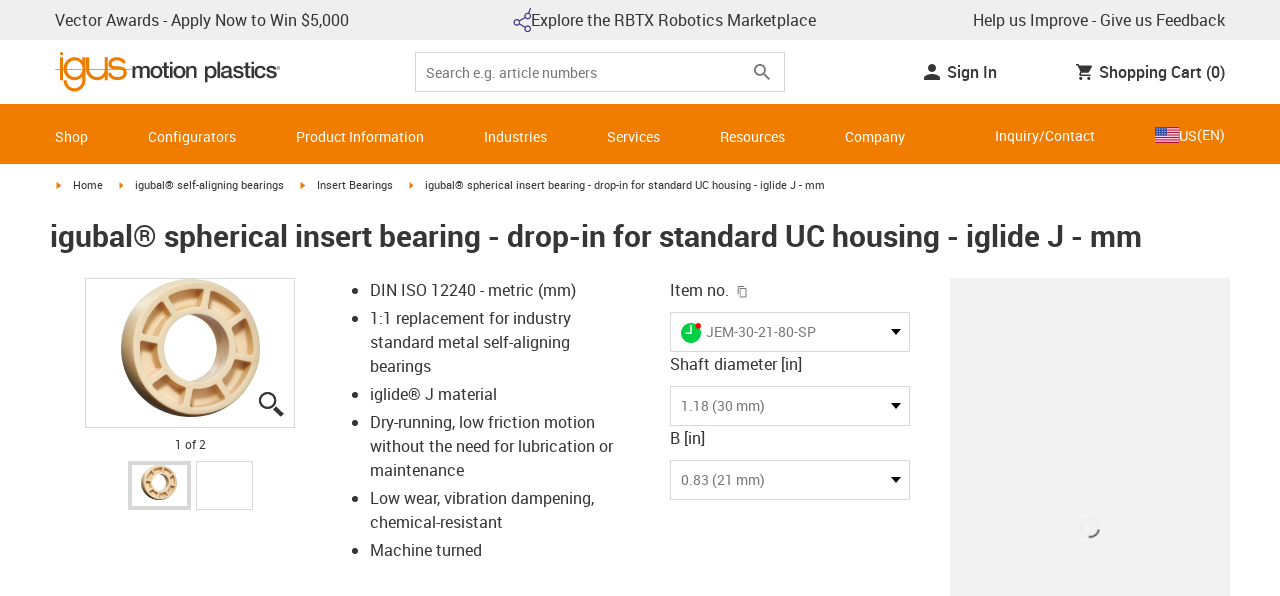

--- FILE ---
content_type: application/javascript; charset=UTF-8
request_url: https://www.igus.com/_catalog/_next/static/chunks/526-b7f699355a5bc86f.js
body_size: 29552
content:
(self.webpackChunk_N_E=self.webpackChunk_N_E||[]).push([[526],{1526:(e,t,i)=>{"use strict";i.d(t,{a:()=>x,d:()=>_});var n=i(80263),r=i(53239),s=i(11230),a=i.n(s),l=i(15220),o=i(16919),c=i(11612),d=i(96741),u=i(55363),E=i(56559),m=i(75366),h=i.n(m),_=function(e){return e[e.DEFAULT=0]="DEFAULT",e[e.ALERT=1]="ALERT",e[e.DIALOG=2]="DIALOG",e}({});let x=({variant:e=0,visible:t=!1,headline:i,closable:s=!0,onClose:m,onOpen:_,labels:x={closeButtonText:""},children:T,footer:g,staticBackdrop:C})=>{let p,N=(0,u.useRouter)(),R=(0,o.JK)(N);(0,r.useEffect)(()=>{window.document.body.classList[t?"add":"remove"]("overflow-hidden")},[t]),(0,r.useEffect)(()=>{let e=e=>{"close overlay"===e.data.action?m():"change url"===e.data.action&&window&&e.data.url&&window.location.assign(e.data.url.startsWith("http")?e.data.url:(0,c.uv)(e.data.url,R))};return window.addEventListener("message",e),()=>window.removeEventListener("message",e)},[]),(0,d.E)(()=>{t&&_&&_()},[t]);let{md:O}=(0,E.G)();return 1===e&&(p=O?"575px":"95%"),t?(0,n.jsxs)("div",{role:"dialog","data-testid":"modal-container",className:a()("flex fixed top-0 left-0 bottom-0 right-0 z-[100]  h-full bg-gray-600 bg-opacity-60 pb-[7.20rem] md:pb-0",2!==e?"flex-col overflow-y-auto":"items-center justify-center",t?"visible":"hidden"),children:[(0,n.jsx)("div",{"data-testid":"modal-background",onClick:C?void 0:()=>m(),className:"absolute top-0 left-0 right-0 bottom-0"}),(0,n.jsxs)("div",{className:a()("bg-white relative py-10 flex flex-col",2!==e&&"px-20 sm:pb-24 max-w-full mx-auto my-20",O||2!==e?"max-w-auto w-auto h-auto":"max-w-full w-full h-full"),style:{maxHeight:O&&2===e?"70vh":"none",width:p},children:[s&&(0,n.jsx)("button",{type:"button","data-testid":"modal-close-icon",onClick:m,className:a()("absolute top-0 right-0 bg-gray-200 text-white font-bold text-5xl leading-6 p-8",h().ModalCloseButton),children:"x"}),i&&(0,n.jsx)("h4",{"data-testid":"modal-headline",className:a()("text-4xl pb-10",1!==e&&"px-6",2!==e?"pt-14":"pt-4"),children:i}),(0,n.jsx)("div",{"data-testid":"modal-content",className:a()("flex-auto relative",1!==e&&"px-6",2===e&&"overflow-hidden overflow-y-scroll"),children:T}),(g||x?.closeButtonText)&&(0,n.jsxs)("div",{"data-testid":"modal-footer",className:a()("pt-10",1!==e&&"px-6"),children:[x?.closeButtonText&&(0,n.jsx)("div",{className:"flex justify-center",children:(0,n.jsx)(l.$,{text:x.closeButtonText,onClick:m,download:!1})}),g]})]})]}):null}},6021:(e,t,i)=>{"use strict";i.d(t,{A5:()=>h,H6:()=>T,HA:()=>A,IZ:()=>O,Kt:()=>C,L$:()=>b,LW:()=>m,ON:()=>R,QS:()=>f,YT:()=>L,aT:()=>x,cw:()=>N,g6:()=>u,je:()=>E,nW:()=>g,o5:()=>p,uM:()=>_});var n=i(56274),r=i(26945),s=i(64228),a=i(82261),l=i(16919),o=i(41137),c=i(83445),d=i(85986);i(34144),i(88251);let u=e=>{let t=e.product_to_product_associations?.find(e=>e.type===n.Ow.NEW_PRODUCT)?.productByProductIdTarget;return t?{productId:t.id,modelId:t.model_id}:null},E=(e,t)=>e.product_to_model_associations?.filter(e=>e.type===t)?.map(e=>e.model.id),m=(e,t,i=()=>!0)=>{let n=e.product_to_product_associations?.filter(e=>t.some(t=>e.type===t)&&i(e))?.map(e=>e.productByProductIdTarget)?.filter(e=>!!e);return n||null},h=e=>(0,s.vC)(e.attributes?.series_description),_=e=>(0,s.ul)(e.attributes?.attr_description)||"",x=e=>(0,s.vC)(e.attributes?.attr_USP),T=e=>(0,s.vC)(e.attributes?.series_description),g=e=>(0,o.xz)((0,s.ul)(e.attributes?.order_type)),C=e=>{let t=/artnr/gi,i=Object.entries(e).find(([e])=>t.test(e));return i?.length!==2?e.artnr:i[1]},p=e=>{if(e.some(e=>void 0===e.lowest_price||null===e.lowest_price))return e[0];let t=e.reduce((t,i,n)=>{let r=e[t].lowest_price;return i.lowest_price<r?n:t},0);return e[t]},N=(e,t)=>{if(!e||0===e.length)throw Error("Unable to search sku in invalid/empty product list");if(!t||""===t)return p(e).id;let i=e.find(e=>e.id===t||e.id_us===t),n=i||e[0];return i?i.id:n.id},R=(e,t,i=!1)=>{switch(e){case r.TY.ChainLength:if(t===d.UnitSystem.metric){if(i)return d.LengthCode.MILLIMETER;return d.LengthCode.METER}return d.LengthCode.FEET;case r.TY.Length:case r.TY.LengthWithoutCopper:case r.TY.LengthAndPiece:return d.LengthCode.METER;case r.TY.ChainLink:return t===d.UnitSystem.metric?d.LengthCode.MILLIMETER:d.LengthCode.FEET;case r.TY.LengthWithCuttingCostWithoutCopper:case r.TY.LengthAndPieceWithoutCopper:case r.TY.LeadScrewLength:case r.TY.TribotapeLength:return d.LengthCode.MILLIMETER;default:return}},O=(e,t,i,n,a)=>{let l=e=>e&&(0,c.mY)(e,n),o=i=>{let r=R(e,a);return["200","210","220","401"].includes((0,s.ul)(t.order_type))&&(r=n),{amount:i,unit:r}},u=c.nt[e]||c.nt.default,E=(0,s.ul)(t?.[u?.minAttribute]),m=(0,s.ul)(t?.[u?.maxAttribute]),h=e===r.TY.LengthAndPieceWithoutCopper&&a===d.UnitSystem.metric;if(E?.amount&&m?.amount){let t=l([r.TY.TribotapeLength,r.TY.LeadScrewLength].includes(e)?o(i):E);return{min:l(E),max:l(m),default:t,onlyInt:h}}return{min:l(o(u.minLengthDefault)),max:l(o(u.maxLengthDefault)),default:l(o(i)),onlyInt:h}},L=(e,t)=>e.id_us&&l.Lk.includes(t)?e.id_us:e.id,I=(e,t)=>l.FW.includes(t)?d.UnitSystem.metric:l.xk.includes(e)?d.UnitSystem.imperial:d.UnitSystem.metric,A=e=>{switch(e){case o.Xh.LINK:return"PRODUCT_OVERVIEW.PRICE_BOX.CHAINLINK.UNIT_SINGULAR";case o.Xh.PIECE:return"PRODUCT_OVERVIEW.PRICE_BOX.LENGTH_AND_PIECE.PIECE_ABBREVIATION";case o.Xh.METER:return(0,d.getUnitLabel)(d.LengthCode.METER);case o.Xh.FEET:return(0,d.getUnitLabel)(d.LengthCode.FEET);case o.Xh.MILLIMETER:return(0,d.getUnitLabel)(d.LengthCode.MILLIMETER);case o.Xh.KILOGRAM:return(0,d.getUnitLabel)(d.WeightCode.KILOGRAM);case o.Xh.INCH:return(0,d.getUnitLabel)(d.LengthCode.INCH);default:return e}},f=(e,t,i)=>{let n=I(e,i);switch(t){case r.TY.ChainLink:return"PRODUCT_OVERVIEW.PRICE_BOX.CHAINLINK.UNIT_SINGULAR";case r.TY.ChainLength:case r.TY.Length:case r.TY.LeadScrewLength:case r.TY.LengthWithoutCopper:case r.TY.LengthWithCuttingCostWithoutCopper:case r.TY.TribotapeLength:return n===d.UnitSystem.metric?o.Xh.METER:o.Xh.FEET;case r.TY.LengthAndPiece:case r.TY.Piece:case r.TY.PieceWithCopper:case r.TY.PieceWithChainLengthDependency:return"PRODUCT_OVERVIEW.PRICE_BOX.LENGTH_AND_PIECE.PIECE_ABBREVIATION";case r.TY.LengthAndPieceWithoutCopper:return o.Xh.MILLIMETER;default:return t}},b=e=>{let t=e.some(e=>e.key===a.CATEGORY_E_CHAINS_ACCESSORIES),i=e.some(e=>e.parentKeys?.includes(a.CATEGORY_E_CHAINS_ACCESSORIES));return t&&i}},6576:e=>{"use strict";e.exports={content:["./pages/**/*.{js,ts,jsx,tsx}","./src/common/**/*.{js,ts,jsx,tsx}","./src/product/**/*.{js,ts,jsx,tsx}","./src/category/**/*.{js,ts,jsx,tsx}","./src/bearing-hub/**/*.{js,ts,jsx,tsx}","./src/free-form-hub/**/*.{js,ts,jsx,tsx}","./src/company-order-tracking/**/*.{js,ts,jsx,tsx}","./src/layout/**/*.{js,ts,jsx,tsx}","./src/components/**/*.{js,ts,jsx,tsx}","./src/hooks/**/*.{js,jsx,ts,tsx}","./public/**/*.html"],future:{removeDeprecatedGapUtilities:!0,purgeLayersByDefault:!0},theme:{container:{center:!0,padding:"1rem"},screens:{sm:"536px",md:"720px",lg:"940px",xl:"1200px"},minWidth:{button:"23.5rem",0:"0"},extend:{height:{"marketing-banner":"32px","delivery-location-banner":"110px"},width:{quarter:"25%",third:"33.33333%",half:"50%"},maxHeight:{modal:"80vh"},boxShadow:{"lg-dark":"0 5px 15px -10px rgba(0, 0, 0, 1.0)"},flex:{quarter:"0 1 25%",half:"0 1 50%","shrink-half":"0 1 50%","grow-half":"1 0 50%",full:"1 0 100%"},fontSize:{xxs:"1.1rem",xs:"1.2rem",sm:"1.4rem",md:"1.5rem",base:"1.6rem",xm:"1.8rem",lg:"2rem",xl:"1.4rem","2xl":"1.6rem","3xl":"2.2rem","4xl":"2.6rem","5xl":"3rem","6xl":"6rem"},borderWidth:{DEFAULT:"1px",0:"0",2:"2px",4:"4px",8:"8px",15:"15px"},fontFamily:{sans:["Roboto","Arial","sans-serif"]},lineHeight:{"6xl":"8rem","5xl":"3.5rem","4xl":"3.1rem","3xl":"2.7rem","2xl":"2.1rem",xl:"2rem"},colors:{igus:{primary:"#F07D00 !important","primary-600":"#D26E00 !important",info:"#2C74A9 !important",green:"#209C49 !important"},availability:{fastlane:"#00cf45",fast:"#209c49",slow:"#f7ad00","on-request":"#787878"},gray:{600:"#000000",500:"#363636",400:"#626262",300:"#787878",250:"#DEDEDE",225:"#b9b9b9",200:"#D8D8D8",100:"#ECECEC",80:"#E9E9E9",50:"#F2F2F2",0:"#FFFFFF"},red:{0:"#CC0000"}},transitionProperty:{"max-height":"max-height"}}},plugins:[]}},24334:(e,t,i)=>{"use strict";i.d(t,{$:()=>c});var n=i(80263),r=i(40922),s=i(81706),a=i(30979),l=i(23405),o=i(51746);let c=({text:e,copiedLabel:t})=>{let{addToast:i}=(0,a.Yf)(),{t:c}=(0,l.Bd)("product/copyToClipboard"),d=async(e,t)=>{if(!navigator?.clipboard){let t=document.createElement("textarea");t.value=e,document.body.appendChild(t),t.select(),document.execCommand("copy"),document.body.removeChild(t);return}try{await navigator?.clipboard.writeText(e).then(()=>i({content:c("COPY_TO_CLIPBOARD.COPY_SUCCESS",{copiedItem:t}),type:a.Ck.SUCCESS}))}catch(e){o.Cp(Error(`Could not copy to clipboard - ${e}`))}};return(0,n.jsx)(r.K,{title:c("COPY_TO_CLIPBOARD.TITLE"),icon:s.Tx.COPY_TO_CLIPBOARD,size:5,onClick:()=>d(e,t),primary:!1,className:{"p-3":!1,"p-0":!0,"pl-3":!0}})}},26945:(e,t,i)=>{"use strict";i.d(t,{TY:()=>d,l9:()=>E,Ku:()=>m});var n=i(88945),r=i(16919),s=function(e){return e.Preview="preview",e.Download="download",e}({});let a=e=>"de"===new Intl.Locale(e).language?r.bD.extraFallbackLocale:r.bD.fallbackLocale,l=(e,t,i)=>{let n=i=>e.sources.find(e=>e.key===`${i}_${t}`),s=n(i);return(e.key.startsWith("attr_image_")||e.key.startsWith("attr_drawing_"))&&([s]=e.sources),s||(s=n(i.toLowerCase().startsWith("de")?a(i):r.bD.fallbackLocale)),s??null};var o=i(64228);let c=["attr_image","attr_video","drawing","installation_dimension_drawing_02","FLG_FLG_chart_01"];var d=function(e){return e.Length="Length",e.Piece="Piece",e.LengthAndPiece="LengthAndPiece",e.LengthAndPieceWithoutCopper="LengthAndPieceWithoutCopper",e.LengthWithCuttingCostWithoutCopper="LengthWithCuttingCostWithoutCopper",e.PieceWithCopper="PieceWithCopper",e.LengthWithoutCopper="LengthWithoutCopper",e.ChainLink="ChainLink",e.PieceWithChainLengthDependency="PieceWithChainLengthDependency",e.ChainLength="ChainLength",e.LeadScrewLength="LeadScrewLength",e.TribotapeLength="TribotapeLength",e}({});let u=(e,t)=>t?e.sources.find(e=>e.key===t)??e.sources[0]:e.sources[0],E=e=>({getKey:()=>e.key,getDescription:()=>e.description??"",getDownloadUrl(t){let i=l(e,s.Download,t);return i?i.uri:null},getPreviewUrl(t){let i=l(e,s.Preview,t);return i?i.uri:null},getDownloadContentType(t){let i=l(e,s.Download,t);return i&&i.contentType||null}});class m{static getAssetsMedia(e,t,i){let r=[],s=[];return e.assets.filter(e=>t?e.key===t:e).filter(e=>"sources"in e&&e.sources&&e.sources.length>0).forEach(t=>{if(c.find(e=>t.key?.includes(e))){let s;if(t.key?.includes("attr_video")){let r=u(t,i);(s=n.Cg.extractWidenVideo(r?.uri)).title=`${e.id} video`,s.widenId=r?.widenId}else if(t.key?.includes("attr_image")){let r=u(t,i);s={type:n.Tp.IMAGE,title:`${e.id} product image`,shortCode:n.Cg.extractWidenImageId(r?.uri),filename:n.Cg.extractWidenImageName(r?.uri),technicalAttributes:t.metadata?.technicalAttributes,widenId:r?.widenId}}else{let r=u(t,i);s={type:n.Tp.DRAWING,title:`${e.id} technical drawing`,shortCode:n.Cg.extractWidenImageId(r.uri),filename:n.Cg.extractWidenImageName(r.uri),technicalAttributes:t.metadata?.technicalAttributes,widenId:r?.widenId}}s.heading=e?.attributes?.series_description?.value,t.description&&"default"!==t.description&&(s.description=t.description),r.push(s)}if(t.key?.includes("diagram")){let i,r=t.key.replace(/^\D+|\D+$/g,""),a=`diagram_asset_underline_${r}`;i=(i="attributes"in e?(0,o.ul)(e.attributes?.[a])??"":(0,o.ul)(e[a])??"").replace("\n","<br/>");let l={widenId:t.sources[0].widenId,sort:parseInt(r,10),type:n.Tp.DIAGRAM,shortCode:n.Cg.extractWidenImageId(t.sources[0].uri),filename:n.Cg.extractWidenImageName(t.sources[0].uri),underline:i,title:`${e.id} diagram`};l.heading=e?.attributes?.series_description,t.description&&"default"!==t.description&&(l.description=t.description),s.push(l)}}),{productMedia:r,technicalMedia:s}}static removeTrailingZeros(e){return""===e||Number.isNaN(Number(e))?e:String(parseFloat(e))}static isDiscontinued(e){return!!(0,o.ul)(e.attributes?.attr_status_phase_out_model_boolean)}static isNew(e){return!!(0,o.ul)(e.attributes?.attr_status_new_product_boolean)}static isStandard(e){return!!(0,o.ul)(e.attributes?.standard_bool)}static getTeaserImage(e){return m.getTeaserImageFromRawData(e.attributes?.series_description,e.assets)}static getTeaserImageFromRawData(e,t){if(!t||!t.length)return null;let i="";e&&(i=(0,o.ul)(e).toString());let n=t?.filter(e=>e.key?.includes("product_teaser_image")),r=(n.length>0?n:t.filter(e=>e.key?.includes("image")))?.map(e=>m.convertImageUriToWidenImage(e.sources[0]?.uri,i));return r&&r.length?r[0]:null}static convertImageUriToWidenImage(e,t){return{type:n.Tp.IMAGE,shortCode:n.Cg.extractWidenImageId(e),filename:n.Cg.extractWidenImageName(e),title:t}}static hasNewVariant(e){return(o.ul(e.attributes?.new_variant)?.trim().length??0)>0}static getOnlineTools(e,t){let i=(0,o.ul)(e.attributes?.online_tools)||[];return t.filter(e=>i.find(t=>t===e.id))}}},34144:(e,t,i)=>{"use strict";i.d(t,{Lq:()=>o,dW:()=>a,pH:()=>l});var n=i(16919),r=i(88251),s=i(82261);class a{static extractCategoryIdsRecursive(e){if(!e.children)return[e.key];let t=e.children?.flatMap(e=>this.extractCategoryIdsRecursive(e));return[e.key,...t]}static isCategoryActive(e,t){return!!(e.key===t||e.children?.find(e=>this.isCategoryActive(e,t)))}static isEnabled(e=[],t=!1){let i=r.dr.getFeatureFlags();return(0,s.isCategoryEnabled)(e,new Map(i.map(e=>[e.name,e.value])),t)}static isEChainAndForSelectedModelsOnly(e){return!!e.find(e=>a.isEchain(e||"")||e===s.CATEGORY_E_CHAIN)&&(0,r.Y6)("showEChainSelectedModelsOnly")}static isConnectors(e){return this.isChildOfTopLevelCategory(s.CATEGORY_CONNECTORS,e)}static isChildOfTopLevelCategory(e,t){if(!e||!t)return!1;let i=t.split(".");return i.length>1&&i[0]===s.CATEGORY_TOP_LEVEL&&i[1]===e}static isChildOfCategory(e,t){if(!e||!t)return!1;let i=t.split("."),n=i[i.length-1],r=i.indexOf(e),s=i.indexOf(n);return -1!==r&&-1!==s&&r<s}static isChainflex(e){return this.isChildOfCategory(s.CATEGORY_CF,e)}static isReadycable(e){return this.isChildOfCategory(s.CATEGORY_HARNESSED_CABLES,e)}static isBusCable(e){return e===s.CATEGORY_BUS_CABLE}static isMotorGearBox(e){return e===s.CATEGORY_MOTOR_GEAR_BOXES}static isToothedSlewingRings(e){return e===s.CATEGORY_TOOTHED_SLEWING_RINGS}static isSphericalBalls(e){return e===s.CATEGORY_SPHERICAL_BALLS}static isEmotor(e){return this.isChildOfCategory(s.CATEGORY_MOTORS,e)}static isGear(e){return this.isChildOfTopLevelCategory(s.CATEGORY_GEARS_GEAR_RACKS,e)}static isEchain(e){return[s.CATEGORY_E_CHAIN_LINEAR_MOVEMENT,s.CATEGORY_3D_MOVEMENT,s.CATEGORY_ROTARY_MOVEMENT].includes(e)}static isEchainCategory(e){return this.isChildOfTopLevelCategory(s.CATEGORY_E_CHAIN,e)}static isBallBearings(e){return e===s.CATEGORY_BALL_BEARINGS}static isRadialBallBearings(e){return e===s.CATEGORY_RADIAL_BALL_BEARINGS}static isFlangeBallBearings(e){return e===s.CATEGORY_FLANGE_BALL_BEARINGS}static isBallTransferUnit(e){return e===s.CATEGORY_BALL_TRANSFER_UNIT}static isBallConveyorRollers(e){return e===s.CATEGORY_CONVEYOR_ROLLERS}static isIgubalDoubleJoints(e){return e===s.CATEGORY_IGUBAL_DOUBLE_JOINTS}static isIgubalCouplingJoints(e){return e===s.CATEGORY_IGUBAL_COUPLING_JOINTS}static isDrygearAccessories(e){return e===s.CATEGORY_DRYGEAR_ACCESSORIES}static isDrygearWormGearJointsAsymmetrical(e){return e===s.CATEGORY_DRYGEAR_WORM_GEAR_JOINTS_ASYMMETRICAL}static isDrygearWormGearAccessories(e){return e===s.CATEGORY_DRYGEAR_WORM_GEAR_ACCESSORIES}static isLiner(e){return this.isChildOfTopLevelCategory(s.CATEGORY_LINER,e)}static isDylinLinearTechnology(e){return this.isChildOfTopLevelCategory(s.CATEGORY_DRYLIN_LINEAR_TECHNOLOGY,e)}static isBarstock(e){return this.isChildOfTopLevelCategory(s.CATEGORY_BAR_STOCKS,e)}static isTriflex(e){return this.isChildOfCategory(s.CATEGORY_3D_MOVEMENT,e)}static isBarStock(e){return e===s.CATEGORY_BAR_STOCKS}}let l=(e,t)=>n.j9.includes(`${t?`${t}.`:""}${e}`),o=(e,t)=>n.qL.includes(`${t?`${t}.`:""}${e}`)},36997:(e,t,i)=>{"use strict";i.d(t,{CI:()=>s,VE:()=>r,eU:()=>a});var n=i(88945);function r(e,t=!1,i=!1){return(n,r)=>{let s=e(n),a=e(r);if(i){if(void 0===s)return 1;if(void 0===a)return -1}return s>a?t?-1:1:s<a?t?1:-1:0}}let s=(e,t)=>n.V7.indexOf(e.type)-n.V7.indexOf(t.type);function a(e,t,i,n={moveMissingItems:"start"}){let{moveMissingItems:r}=n||{},s=i.indexOf(e),l=i.indexOf(t);return -1!==s&&-1!==l||"start"===r?s-l:-1===s&&-1===l?0:-1===s?1:-1}},41137:(e,t,i)=>{"use strict";i.d(t,{$g:()=>x,Ch:()=>A,MX:()=>I,OM:()=>v,OX:()=>T,SW:()=>u,Xh:()=>c,_N:()=>L,h$:()=>P,hJ:()=>E,ll:()=>g,t5:()=>m,vy:()=>M,xz:()=>h});var n=i(90241),r=i(26945),s=i(16919),a=i(36997),l=i(39547),o=i(85986),c=function(e){return e.PIECE="piece",e.LINK="link",e.METER="m",e.MILLIMETER="mm",e.FEET="ft",e.KILOGRAM="kg",e.INCH="in",e}({});let d=(e,t)=>(void 0!==e.discount_threshold&&null!==e.discount_threshold?e.discount_threshold:Number.MAX_VALUE)<(void 0!==t.discount_threshold&&null!==t.discount_threshold?t.discount_threshold:Number.MAX_VALUE)?-1:1,u=e=>{let t=e.prices.filter(e=>"piece"===e.unit).sort(d);if(t.length>0)return t[0].price?100*t[0].price:0;let i=e.prices.filter(e=>"piece"!==e.unit).sort(d);return i?.length>0&&i[0].price&&i[0].price>0?100*i[0].price:0},E=(e,t)=>{let i=[...e].sort((0,a.VE)(e=>e.discount_threshold,!0)),n=i.find(e=>(void 0!==e.discount_threshold&&null!==e.discount_threshold?e.discount_threshold:Number.MAX_VALUE)<=t),r=i?.length>0&&i[0].price?i[0].price:0,s=void 0!==n?n.price:void 0;return Math.round((void 0!==s?s:r)*100)/100},m=(e,t)=>{switch(t){case r.TY.LengthAndPiece:case r.TY.LengthAndPieceWithoutCopper:{let t=e.prices.filter(e=>"piece"!==e.unit).sort(d);return t.length>0&&t[0].price?100*t[0].price:0}case r.TY.Length:case r.TY.Piece:case r.TY.PieceWithCopper:case r.TY.LengthWithoutCopper:case r.TY.LengthWithCuttingCostWithoutCopper:case r.TY.ChainLink:case r.TY.ChainLength:case r.TY.PieceWithChainLengthDependency:case r.TY.LeadScrewLength:case r.TY.TribotapeLength:return}},h=e=>{switch(e){case"100":return r.TY.Piece;case"110":return r.TY.PieceWithCopper;case"200":return r.TY.LengthWithoutCopper;case"210":return r.TY.Length;case"220":return r.TY.LengthAndPiece;case"1210":case"1220":case"1510":return r.TY.LengthWithCuttingCostWithoutCopper;case"1260":return r.TY.LengthAndPieceWithoutCopper;case"1270":return r.TY.LeadScrewLength;case"300":return r.TY.PieceWithChainLengthDependency;case"400":case"10400":return r.TY.ChainLink;case"401":return r.TY.ChainLength;case"1520":return r.TY.TribotapeLength;default:throw Error(`Unknown orderType ${e}`)}},_=(e,t)=>({currency:t,...s.gK[e]??s.gK.default}),x=(e,t,i=s.OS)=>new Intl.NumberFormat(t,_(t,i)).format(e),T=(e,t,i,n=!1,r="")=>e&&t&&i?x(n?(e||0)/100:e,i,t):r,g=(e,t)=>{if(!s.lH[e])throw Error("VAT factor for locale is not defined");return t*+s.lH[e]},C=(e,t,i,n)=>{let r=n?[...n].sort((0,a.VE)(e=>e.discount_threshold,!0)).find(t=>(void 0!==t.discount_threshold&&null!==t.discount_threshold?1e3*t.discount_threshold:Number.MAX_VALUE)<=e*i):void 0,s=void 0!==r?100*r.price:void 0,l=void 0!==s?s:t,o=Math.round(t*e*i)/1e3,c=l?Math.round(l*e*i)/1e3:void 0,d=c&&c>0?Math.round(o-c):void 0;return{totalCentPrice:o,totalCentDiscountPrice:c,totalCentDiscount:d,unitCentDiscountPrice:Math.round(l)}},p=(e,t,i,n,r)=>!Number.isInteger(i)||e<n.min||e>n.max||i<s.FN||i>s.Dt?{}:C(e,t,i,r);function N(e,t,i){if(!Number.isInteger(t)||t<s.nQ||t>s.dY)return{};let n=Math.round(e),r=i?[...i].sort((0,a.VE)(e=>e.discount_threshold,!0)).find(e=>(null!==e.discount_threshold&&void 0!==e.discount_threshold?e.discount_threshold:Number.MAX_VALUE)<=t):void 0,l=r&&r.price?Math.round(100*r.price):void 0,o=void 0!==l?l:n,c=n*t,d=o?o*t:void 0;return{totalCentPrice:c,totalCentDiscountPrice:d,totalCentDiscount:d&&d>0?c-d:void 0,unitCentDiscountPrice:o}}let R=(e,t,i,n)=>N(e,t*(n||1),i),O=(e,t,i,n,r)=>!Number.isInteger(i)||e<n.min||e>n.max||i<s.CD||i>s.AH?{}:C(e,t,i,r),L=(e,t,i)=>{let n=e;if(n<10&&(n=10),n&&t&&i)return parseFloat(((t/i-1.5)*n/1e3).toFixed(2))},I=(e,t,i)=>{let n=[];for(let s of e.articles){let a=s?.priceScales[0]?.prices,l=a?.length>0?100*a[0]:null,o=a?.length>1?100*a[1]:null,c=s?.priceScales?.length?s.priceScales.flatMap(n=>{switch(t){case r.TY.LengthAndPiece:return[{price:n.prices[0],unit:"piece",unit_multiplier:1,discount_threshold:n.quantity,country_code:i,currency_code:e.currency},{price:n.prices[1],unit:"m",unit_multiplier:1,discount_threshold:n.quantity,country_code:i,currency_code:e.currency}];case r.TY.LengthAndPieceWithoutCopper:return[{price:n.prices[0],unit:"piece",unit_multiplier:1,discount_threshold:n.quantity,country_code:i,currency_code:e.currency},{price:n.prices[1],unit:"mm",unit_multiplier:100,discount_threshold:n.quantity,country_code:i,currency_code:e.currency}];case r.TY.LeadScrewLength:return[{price:n.prices[0],unit:"mm",unit_multiplier:100,discount_threshold:n.quantity,country_code:i,currency_code:e.currency}];case r.TY.LengthWithCuttingCostWithoutCopper:case r.TY.Length:case r.TY.ChainLength:return{price:n.prices[0],unit:"m",unit_multiplier:1,discount_threshold:n.quantity,country_code:i,currency_code:e.currency};case r.TY.TribotapeLength:return{price:n.prices[0],unit:"mm",discount_threshold:n.quantity,country_code:i,currency_code:e.currency};case r.TY.Piece:case r.TY.PieceWithCopper:case r.TY.LengthWithoutCopper:case r.TY.ChainLink:case r.TY.PieceWithChainLengthDependency:return{price:n.prices[0],unit:"piece",unit_multiplier:1,discount_threshold:n.quantity,country_code:i,currency_code:e.currency}}}):[];n.push({id:s.articleNumber,baseUnitCentPrice:l,lengthUnitCentPrice:o,quantityDiscounts:c})}return n};function A(e,t,i){return!e||!t||e<=0||t<=0?0:Math.round((e+t*i)*100)/100}let f=(e,t)=>{if(!t?.length)return;let i=[...t].sort((e,t)=>(t.discount_threshold??0)-(e.discount_threshold??0)).find(t=>e>=(t.discount_threshold??0));if(i?.price&&i.price>0)return 100*i.price},b=({pieces:e,length_mm:t,unitCentPricePerMeter:i,quantityDiscounts:n})=>{let r=i/1e3*t*e,s=f(t/1e3*e,n);if(void 0===s)return{totalCentPrice:r};let a=s/1e3*t*e;return{totalCentPrice:r,totalCentDiscountPrice:a,totalCentDiscount:r-a,unitCentDiscountPrice:s}},S=({pieces:e,length_ft:t,unitCentPricePerFoot:i,quantityDiscounts:n})=>{let r=i*t*e,s=f(t*e,n);if(void 0===s)return{totalCentPrice:r};let a=s*t*e;return{totalCentPrice:r,totalCentDiscountPrice:a,totalCentDiscount:r-a,unitCentDiscountPrice:s}},y=(e,t,i,n,r)=>{if(!Number.isInteger(e)||e<s.kI||e>s.QF||i<s.h3||i>s.vv)return{};switch(r){case o.LengthCode.MILLIMETER:return b({pieces:e,length_mm:i,unitCentPricePerMeter:t,quantityDiscounts:n});case o.LengthCode.FEET:return S({pieces:e,length_ft:i,unitCentPricePerFoot:t,quantityDiscounts:n});default:throw Error(`Unknown length unit: ${r}`)}},M=(e,t,i,o,c,d,u,E,m)=>{switch(e){case r.TY.LengthAndPiece:case r.TY.LengthAndPieceWithoutCopper:return function(e,t,i,n,o,c){if(!o||!Number.isInteger(n))return{};let d=o;switch(e){case r.TY.LengthAndPiece:if(t<s.kO||t>s.gL||n<s.nQ||n>s.dY)return{};break;case r.TY.LengthAndPieceWithoutCopper:if(t<s.au||t>s.oe||n<s.ZS||n>s.L0)return{}}let u=c?[...c].sort((0,a.VE)(e=>e.discount_threshold,!0)).filter(e=>(null!==e.discount_threshold&&void 0!==e.discount_threshold?e.discount_threshold:Number.MAX_VALUE)<=n):void 0,E=u&&u.length?(0,l.ir)(u.find(e=>"piece"===e.unit)?.price):void 0,m=u&&u.length?(0,l.ir)(u.find(e=>"piece"!==e.unit)?.price):void 0;e===r.TY.LengthAndPieceWithoutCopper&&(m=m?m/100:m,d/=100);let h=null!=E&&null!=m?A(E,m,t):A(i,d,t),_=A(i,d,t)*n*100/100,x=h&&h>0?Math.round(h*n*100)/100:void 0;return{totalCentPrice:_,totalCentDiscountPrice:x,totalCentDiscount:x&&x>0?_-x:void 0,unitCentDiscountPrice:h}}(e,t,o,i,c,d);case r.TY.LeadScrewLength:case r.TY.Piece:case r.TY.PieceWithCopper:case r.TY.PieceWithChainLengthDependency:return N(o,i,d);case r.TY.Length:case r.TY.LengthWithoutCopper:return function(e,t,i,r){let l=n.Length.mm(Math.ceil(1e3*e)).m;if(!Number.isInteger(i)||l<s.kO||l>s.gL||i<s.nQ||i>s.dY)return{};let o=r?[...r].sort((0,a.VE)(e=>e.discount_threshold,!0)).find(e=>(void 0!==e.discount_threshold&&null!==e.discount_threshold?e.discount_threshold:Number.MAX_VALUE)<=l*i):void 0,c=void 0!==o?100*o.price:void 0,d=void 0!==c?c:t,u=Math.round(t*l*i),E=d?Math.round(d*l*i):void 0,m=E&&E>0?Math.round(u-E):void 0;return{totalCentPrice:u,totalCentDiscountPrice:E,totalCentDiscount:m,unitCentDiscountPrice:Math.round(d)}}(t,o,i,d);case r.TY.LengthWithCuttingCostWithoutCopper:return O(t,o,i,u,d);case r.TY.TribotapeLength:return p(t,o,i,u,d);case r.TY.ChainLink:return R(o,i,d,E);case r.TY.ChainLength:return y(i,o,t,d,m);default:throw Error("No calculation function found")}},v=(e,t)=>{let i=[...e];return i.forEach(e=>{let i=t.associatedProductPrices?.find(t=>t.id===e.productId);return i&&(e.prices={currency:i?.quantityDiscounts?.[0]?.currency_code||"",regularPrice:i?.quantityDiscounts?.[0]?.price||0}),e}),i},P=(e,t,i)=>{switch(e){case r.TY.ChainLink:case r.TY.ChainLength:return function(e,t){let i,{units:n,numKettenGlieder:r,kettengliedCentPrice:o,pieces:c,quantityDiscounts:d}=e,u=d?.[0]?.unit,E=function(e,t,i,n,r){if(!Number.isInteger(i)||n<s.h3||n>s.vv||i<s.kI||i>s.QF)return{};let l=r?[...r].sort((0,a.VE)(e=>e.discount_threshold,!0)).find(t=>(void 0!==t.discount_threshold&&null!==t.discount_threshold?t.discount_threshold:Number.MAX_VALUE)<=e):void 0,o=void 0!==l&&l.price?(l.price>0?l.price:0)*100:void 0,c=Math.round(void 0!==o?o:t),d=Math.round(t*e*i),u=c?Math.round(c*e):void 0,E=c?Math.round(c*e*i):void 0;return{totalCentPrice:d,singleCentDiscountPrice:u,totalCentDiscountPrice:E,totalCentDiscount:E?d-E:void 0,unitCentDiscountPrice:c}}(n,o,c,r,d);if(!E||!E.totalCentPrice)return{unitCentDiscountPrice:E.unitCentDiscountPrice,singleCentDiscountPrice:E.singleCentDiscountPrice};if(!t||0===t.length)return{priceQuantityUnit:u,unitCentDiscountPrice:E.unitCentDiscountPrice,totalCentDiscountPriceIncludingPartList:E.totalCentDiscountPrice,singleCentDiscountPrice:E.singleCentDiscountPrice};let m=(i=0,t&&0!==t.length&&t.every(e=>{if(e.totalPrice<=0)return i=-1,!1;let t=(0,l.ir)(e.totalPrice);return i+=t,!0}),i),h=E.totalCentDiscountPrice&&m>-1?Math.round(E.totalCentDiscountPrice+c*m):void 0;return{priceQuantityUnit:u,unitCentDiscountPrice:E.unitCentDiscountPrice,totalCentDiscountPriceIncludingPartList:h,singleCentDiscountPrice:E.singleCentDiscountPrice}}(t,i);case r.TY.Length:case r.TY.LengthWithoutCopper:case r.TY.LengthAndPiece:case r.TY.LengthAndPieceWithoutCopper:case r.TY.Piece:case r.TY.PieceWithCopper:case r.TY.PieceWithChainLengthDependency:case r.TY.LengthWithCuttingCostWithoutCopper:case r.TY.LeadScrewLength:case r.TY.TribotapeLength:throw Error(`Failed! Given PriceType ${e} is not supported for Echain price calculation.`)}}},46768:e=>{e.exports={noShadowLink:"shopinfo_noShadowLink__Zj9v2"}},48177:e=>{e.exports={navBar:"MainMenu_navBar__RIhCw"}},53597:(e,t,i)=>{"use strict";i.d(t,{m:()=>x});var n=i(80263),r=i(11230),s=i.n(r),a=i(97017),l=i.n(a),o=i(53239),c=i(24334),d=i(83192);let u=e=>Array.isArray(e)&&e?.every(e=>void 0!==e.group),E=e=>Array.isArray(e)&&e?.every(e=>"string"==typeof e),m=e=>e instanceof Map,h=e=>m(e)?[...e.values()]:u(e)?e.flatMap(e=>Array.from(e.values.values())):e,_=e=>{let t=(e,t)=>(0,n.jsx)("option",{"data-testid":"dropdown-select-option",value:t,className:"border border-gray-500",children:e},e);return m(e)?(0,n.jsx)(n.Fragment,{children:Array.from(e).map(([e,i])=>t(e,i))}):E(e)?(0,n.jsx)(n.Fragment,{children:e.map(e=>t(e,e))}):u(e)?(0,n.jsx)(n.Fragment,{children:e.map(e=>(0,n.jsx)("optgroup",{label:e.group,children:Array.from(e.values).map(([e,i])=>t(e,i))}))}):(0,n.jsx)("div",{})},x=({label:e,selected:t,copyToClipboard:i,values:r,id:a,className:u,onChange:E,name:m,testidSuffix:x,isReadonly:T,preventDefault:g})=>{(0,o.useEffect)(()=>{t&&!h(r).includes(t)&&E("")});let C=x?`-${x}`:"";return(0,n.jsxs)("div",{children:[e&&(0,n.jsxs)("div",{className:"flex flex-row mb-4",children:[(0,n.jsx)("label",{htmlFor:a,className:"block",children:e}),i&&(0,n.jsx)(c.$,{text:t??"",copiedLabel:e})]}),T?(0,n.jsxs)(n.Fragment,{children:[(0,n.jsx)(d.k,{value:t??"",disabled:!0,styles:"h-16 mt-4 mb-8"}),(0,n.jsx)("div",{className:"text-2xl px-6 border-l border-r whitespace-nowrap h-0 overflow-hidden",children:t})]}):(0,n.jsx)("select",{name:m,id:a,"data-testid":`dropdown-select${C}`,onChange:e=>{g&&e.preventDefault(),E(e.target.value,e.target.name)},value:t,className:s()("appearance-none","outline-none","focus:outline-none","block","w-full","text-sm","font-normal","text-gray-300","text-left","border","border-gray-200","mb-8","h-16","pl-4","pr-12","hover:border-gray-500","focus:border-gray-500","bg-white",u,l().dropdown),children:_(r)},a)]})}},56274:(e,t,i)=>{"use strict";i.d(t,{Ow:()=>s,Pz:()=>r,rh:()=>n});var n=function(e){return e.MountingBracketsFixed="mounting_brackets_fixed",e.MountingBracketsKMAPivotingOneSided="mounting_brackets_KMA_pivoting_one_sided",e.MountingBracketsKMAAbbreviatedPivoting="mounting_brackets_KMA_abbreviated_pivoting",e.MountingBracketsKMAAbbreviatedFixed="mounting_brackets_KMA_abbreviated_fixed",e.MountingBracketsKMALongPivoting="mounting_brackets_KMA_long_pivoting",e.MountingBracketsKMALongFixed="mounting_brackets_KMA_long_fixed",e.MountingBracketsKMAPivoting="mounting_brackets_KMA_pivoting",e.MountingBracketsKMAFixed="mounting_brackets_KMA_fixed",e.MountingBracketsPolymerSmallInstallationSpacesPivoting="mounting_brackets_polymer_small_installation_spaces_pivoting",e.MountingBracketsPolymerFixed="mounting_brackets_polymer_fixed",e.MountingBracketsPolymerPivoting="mounting_brackets_polymer_pivoting",e.MountingBracketsPolymerPivotingOneSided="mounting_brackets_polymer_pivoting_one_sided",e.MountingBracketsSteelPivoting="mounting_brackets_steel_pivoting",e.MountingBracketsSteelFixed="mounting_brackets_steel_fixed",e.MountingBracketsSteelFlangePivoting="mounting_brackets_steel_flange_pivoting",e.MountingBracketsSteelFlangeFixed="mounting_brackets_steel_flange_fixed",e.MountingBracketsSteelPivotingOneSided="mounting_brackets_steel_pivoting_one_sided",e}({});let r=["mounting_brackets_steel_pivoting","mounting_brackets_steel_fixed","mounting_brackets_steel_flange_pivoting","mounting_brackets_steel_flange_fixed","mounting_brackets_steel_pivoting_one_sided"];var s=function(e){return e.NEW_PRODUCT="new_product",e.ALTERNATIVE_PRODUCT="alternative_product",e.SUITABLE_PRODUCT="suitable_product",e.CF_CASE="cf_case",e.MOUNTING_BRACKETS="mounting_brackets",e.MOUNTING_BRACKETS_TRIFLEX="mounting_brackets_triflex",e.SEPARATORS="separators",e.CABLES="cables",e.SHELVES="shelves",e.SUPPORT_TRAY="support_trays",e.ACCESSORIES="accessories",e}({})},56559:(e,t,i)=>{"use strict";i.d(t,{G:()=>l});var n=i(53239);let r=e=>{let[t,i]=(0,n.useState)(!0);return(0,n.useEffect)(()=>{let t=window.matchMedia(e);i(t.matches);let n=()=>i(t.matches);return t.addEventListener?t.addEventListener("change",n):t.addListener(n),()=>{t.removeEventListener?t.removeEventListener("change",n):t.removeListener(n)}},[t,e]),t};var s=i(6576),a=i.n(s);function l(){let{screens:e}=a().theme,[t,i]=(0,n.useState)(!1);return(0,n.useEffect)(()=>{i(!0)},[]),{sm:r(`(min-width: ${e.sm})`),md:r(`(min-width: ${e.md})`),lg:r(`(min-width: ${e.lg})`),xl:r(`(min-width: ${e.xl})`),available:t}}},58526:(e,t,i)=>{"use strict";i.d(t,{Y:()=>eZ});var n=i(80263),r=i(11230),s=i.n(r),a=i(16919),l=i(11612),o=i(23405),c=i(81706),d=i(28506),u=i(55363);let E=({items:e,addHome:t})=>{let{t:i}=(0,o.Bd)("layout/breadcrumb"),r=(0,u.useRouter)(),E=(0,a.JK)(r),m=t?[{url:l.m_.SHOP_HOMEPAGE(E),title:i("BREADCRUMB.HOME"),isExternal:!0},...e]:e;return(0,n.jsx)("div",{className:"mb-10 px-2 text-xxs igus-text-styles","data-testid":"breadcrumb",children:m.map((e,t)=>(0,n.jsxs)("span",{children:[(0,n.jsx)("div",{className:s()(["inline-block","mr-4",t>0?"ml-6":null]),children:(0,n.jsx)(c.In,{id:c.Tx.ARROW_RIGHT,size:3,color:c.Li.ORANGE})}),e.url?e.isExternal?(0,n.jsx)("a",{"data-testid":`breadcrumb-external-item-${t+1}`,href:e.url,className:"text-xxs",children:e.title}):(0,n.jsx)(d.S,{href:e.url,"data-testid":`breadcrumb-item-${t+1}`,className:"text-xxs",children:e.title}):(0,n.jsx)("span",{"data-testid":`breadcrumb-item-${t+1}`,children:e.title})]},t))})};var m=i(30739),h=i.n(m),_=i(15220),x=i(52294),T=i.n(x);let g=({id:e,name:t,picture:i,phone:r,contactFormUrl:d})=>{let{t:E}=(0,o.Bd)("layout/contactBox"),m=(0,u.useRouter)(),x=(0,a.JK)(m),g=(0,l.uv)("/myigus/default.aspx?page=form_contact",x),C=d||T()(g,{adre:`${e}`});return(0,n.jsx)("div",{children:t&&(0,n.jsxs)("div",{"data-testid":"contact-box",className:"mt-20",children:[(0,n.jsx)("h2",{className:"bg-igus-primary text-white font-medium px-8 py-4 lg:mb-12",children:E("CONTACT_BOX.HEADLINE")}),(0,n.jsxs)("div",{className:"grid grid-cols-1 lg:grid-cols-2 lg:gap-12 contact-box-grid",children:[(0,n.jsxs)("div",{className:"bg-gray-100 p-8",children:[(0,n.jsx)("h3",{className:"font-medium",children:E("CONTACT_BOX.PERSONAL_CONTACT")}),(0,n.jsxs)("div",{className:"flex flex-col sm:flex-row mt-6",children:[(0,n.jsx)("div",{children:(0,n.jsx)(h(),{unoptimized:!0,src:i,alt:t,width:135,height:135})}),(0,n.jsxs)("div",{className:"mt-4 sm:mt-0 sm:ml-12",children:[(0,n.jsx)("span",{className:"text-sm font-semibold",children:t}),(0,n.jsxs)("p",{className:"flex my-5",children:[(0,n.jsx)(c.In,{primary:!1,id:c.Tx.PHONE,size:6}),(0,n.jsx)("a",{className:"ml-4 -mt-2 text-2xl",href:`tel:${r}`,children:r})]}),(0,n.jsx)(_.$,{href:C,text:E("CONTACT_BOX.EMAIL"),className:"w-full sm:w-72 lg:w-auto"})]})]})]}),(0,n.jsxs)("div",{className:"bg-gray-100 p-8",children:[(0,n.jsx)("h3",{className:"font-medium",children:E("CONTACT_BOX.DELIVERY_AND_CONSULTING")}),(()=>{let e=E("CONTACT_BOX.CHAT_TIMES"),t=E("CONTACT_BOX.WHATSAPP_TIMES"),i=E("CONTACT_BOX.ONLINE_TIMES"),r=E("CONTACT_BOX.ONLINE_CUSTOM_LINK_TEXT"),a=E("CONTACT_BOX.ONLINE_CUSTOM_LINK_HREF");return(0,n.jsxs)("div",{className:"mt-6 leading-9 text-sm",children:[(0,n.jsxs)("div",{className:"mb-5 font-semibold",children:[E("CONTACT_BOX.PERSONAL"),":"]}),(0,n.jsx)("div",{className:"mb-5",children:(0,n.jsx)("span",{dangerouslySetInnerHTML:{__html:E("CONTACT_BOX.PERSONAL_TIMES")}})}),(0,n.jsxs)("div",{"data-testid":"contact-box-online",className:s()(["font-semibold",!i&&" mb-5"]),children:[E("CONTACT_BOX.ONLINE"),":"]}),r&&a&&(0,n.jsx)("div",{"data-testid":"contact-box-online-custom-link",className:"mb-5",children:(0,n.jsx)("a",{target:"blank",className:"text-igus-primary",href:a,children:r})}),i?(0,n.jsx)("div",{"data-testid":"contact-box-online-times",dangerouslySetInnerHTML:{__html:i}}):(0,n.jsx)("div",{children:(0,n.jsxs)("div",{className:"flex",children:[e&&(0,n.jsxs)("div",{className:"flex-col",children:[(0,n.jsx)("div",{"data-testid":"contact-box-chat",className:"font-semibold",dangerouslySetInnerHTML:{__html:E("CONTACT_BOX.CHAT")}}),(0,n.jsx)("div",{"data-testid":"contact-box-chat-times",dangerouslySetInnerHTML:{__html:e}})]}),t&&(0,n.jsxs)("div",{className:"flex-col pl-20",children:[(0,n.jsx)("div",{"data-testid":"contact-box-whatsapp",className:"font-semibold",dangerouslySetInnerHTML:{__html:E("CONTACT_BOX.WHATSAPP")}}),(0,n.jsx)("div",{"data-testid":"contact-box-whatsapp-times",dangerouslySetInnerHTML:{__html:t}})]})]})})]})})()]})]})]})})};var C=i(85195),p=i(56559),N=i(53239),R=i(99523);let O=(0,N.createContext)(null),L=({children:e})=>{let[t,i]=(0,N.useState)(!1),r=(0,N.useCallback)(()=>i(!t),[t]),s=(0,N.useMemo)(()=>({toggleLocaleSelectionVisibility:r,localeSelectionVisible:t}),[r,t]);return(0,n.jsx)(O.Provider,{value:s,children:e})},I=()=>{let e=(0,N.useContext)(O);if(null===e)throw Error("Make sure to wrap your components with <LocaleSelectionContextProvider/>");return e};var A=i(3435),f=i(8815),b=i(62432),S=i(70904),y=i(6021);let M=({languageAlternates:e,currentProduct:t})=>{let i=(0,S.RK)(),n=(0,S.P1)(),r=(0,S.eT)(n).toString();return{getCurrentUrlForTargetLocale:n=>{let s=e.find(e=>e.hrefLang===n.code),a=Object.keys(r).length?`#${r}`:"";return s?`${s.href}${i.artnr&&t?`?artnr=${(0,y.YT)(t,n.code)}${a}`:i.artnr?`?artnr=${(0,y.Kt)(i)}${a}`:a}`:(0,l.uv)("",n.code)}}},v=({title:e,text:t,allLocalesLabel:i,gotoLabel:r,currentProduct:s,languageAlternates:l})=>{let o=(0,u.useRouter)(),[d,E]=(0,N.useState)(!0),[m,h]=(0,N.useState)(!1),x=(0,N.useRef)(""),T=(0,N.useRef)(""),{toggleLocaleSelectionVisibility:g}=I(),C=(0,f.B)(e=>e.session),{getCurrentUrlForTargetLocale:p}=M({languageAlternates:l,currentProduct:s});return(0,N.useEffect)(()=>{let e=!!R.A.get("PriceDomainInfo"),t=!1,i=!1;if(C){let e="uk"===C.userCountry?"GB":C.userCountry.toUpperCase(),n=new URL(p((0,b.CX)(`${C.language}-${e}`)||(0,b.CX)(a.bD.fallbackLocale)));x.current=n.href,n.protocol=window.location.protocol,T.current=r?.replace("{url}",n.hostname)||"";let s=(0,a.JK)(o),{region:l}=new A.hT(s);t=!!l&&e!==l,i=!a.an.includes(s)}h(!e&&t&&i)},[T,r,o,C]),m&&d?(0,n.jsxs)("div",{"data-testid":"delivery-location-redirect-banner",className:"bg-gray-500 text-2xl text-base text-white xl:h-delivery-location-banner mb-5.5 w-full py-5",children:[(0,n.jsxs)("div",{className:"container md:flex justify-between py-1",children:[(0,n.jsxs)("div",{children:[(0,n.jsx)("h3",{className:"pb-3",children:e}),(0,n.jsx)("p",{className:"text-xs max-w-6xl",children:t})]}),(0,n.jsxs)("div",{className:"justify-end pt-0.5 lg:flex-initial sm:pt-5",children:[(0,n.jsx)("span",{onClick:g,className:"cursor-pointer text-sm pt-7 lg:pr-5 md:pr-0 md:pl-5 sm:pl-0 sm:pr-5",children:i}),(0,n.jsx)(_.$,{onClick:()=>{x&&(window.location.href=x.current)},type:_.Z.PRIMARY,rounded:!0,minW:!1,className:"px-5",text:T.current??"",testId:"delivery-location-redirect-button"})]})]}),(0,n.jsx)("div",{onClick:()=>{R.A.set("PriceDomainInfo","1",{path:"/"}),E(!1)},className:"cursor-pointer absolute top-2 right-8","data-testid":"banner-close",children:(0,n.jsx)(c.In,{id:c.Tx.CLOSE_CROSS,size:5,primary:!1})})]}):null};var P=i(28428);let j=({leadInJson:e})=>(0,n.jsx)("section",{className:"bg-[#f8f8f8] py-3","data-testid":"lead-in",children:(0,n.jsx)("div",{className:"container text-black text-[16px] flex justify-between ",children:e?.links&&e.links.map(e=>{let t=c.Tx.WHATSAPP.match(e.icon);return(0,n.jsx)(P.N,{className:"hover:text-igus-primary [&>span>svg]:h-9 [&>span>svg]:w-9",iconPrimary:!t,iconColor:t&&c.Li.WHATSAPP,href:e.href,text:e.text,icon:`igus-icon-${e.icon||""}`},e.text)})})});var U=i(72407),w=i.n(U);let D=()=>{let e=(0,f.B)(e=>e.session),[t,i]=(0,N.useState)(0);return(0,N.useEffect)(()=>{e&&i(e.cartArticleCount)},[e]),t};var k=i(88251);let H=(0,N.memo)(()=>{let e=(0,k.u)("showCadSearchButton"),{session:t}=(0,f.B)();return e?(0,n.jsx)("button",{id:"cad-search-button-placeholder",className:"flex justify-center items-center  w-16 h-16 ml-12 border-[#D8D8D8] border-[0.75px] rounded-full shadow-[0px_2px_7px_0px_#00000040]",type:"button","aria-label":"CAD Search Button","data-session-country":t?.country,"data-session-language":t?.language,style:{visibility:"hidden"},children:(0,n.jsx)(c.In,{size:7,color:c.Li.MID_GRAY,id:c.Tx.CAD_FILES})}):null}),G=w()(()=>Promise.all([i.e(428),i.e(119)]).then(i.bind(i,54500)).then(e=>e.SearchBox),{loadableGenerated:{webpack:()=>[54500]},ssr:!1}),F=()=>{let{t:e}=(0,o.Bd)(["layout/header","toast/toast"]),{lg:t,available:i}=(0,p.G)(),r=(0,u.useRouter)(),s=(0,a.JK)(r),d=D(),E=`/_${a.C3}/images/igus${"fr-FR"===s?"-fr":""}-logo.svg`;return(0,n.jsxs)("div",{className:"flex container h-[69px] mt-0 px-2 justify-between text-base font-medium text-gray-400",children:[(0,n.jsx)("a",{className:"ml-4",href:l.m_.SHOP_HOMEPAGE(s),children:(0,n.jsx)("img",{alt:"igus",width:"266",height:"45",src:E,className:"mt-2","data-testid":"logo-image"})}),t&&i?(0,n.jsxs)(n.Fragment,{children:[(0,n.jsxs)("div",{className:"flex mt-4 mr-9",style:{width:"calc(29.5% + 80px)"},children:[(0,n.jsx)("div",{className:"flex-1 max-w-[calc(100%_-_80px)]",children:(0,n.jsx)(G,{})}),(0,n.jsx)(H,{})]}),(0,n.jsxs)("div",{className:"text-right mt-7 mr-4",children:[(0,n.jsx)("a",{className:"text-right px-12 hover:text-black",href:l.m_.MYIGUS(s),children:e("HEADER.MYIGUS")}),(0,n.jsxs)("a",{className:"px-12 py-4 whitespace-nowrap hover:text-black",href:l.m_.CART(s),children:[(0,n.jsx)("span",{className:"align-sub mr-4",children:(0,n.jsx)(c.In,{id:c.Tx.CART,size:10,primary:!1})}),(0,n.jsxs)("span",{children:[e("FALLBACK_HEADER.SHOPPINGCART")," (",d,")"]})]})]})]}):(0,n.jsxs)("a",{className:"px-12 py-4 pt-7 whitespace-nowrap",href:l.m_.CART(s),children:[(0,n.jsx)("span",{className:"align-middle mr-4",children:(0,n.jsx)(c.In,{id:c.Tx.CART,size:10,primary:!1})}),(0,n.jsxs)("span",{children:["(",d,")"]})]})]})};var Y=i(620),B=i(1526),W=i(28073),$=i(53597);let K=W.locales,V=({languageAlternates:e,currentProduct:t})=>{let{i18n:i,t:r}=(0,o.Bd)("layout/localeSelection"),{toggleLocaleSelectionVisibility:s,localeSelectionVisible:l}=I(),{locale:c}=(0,u.useRouter)(),[d,E]=(0,N.useState)(!1),{getCurrentUrlForTargetLocale:m}=M({languageAlternates:e,currentProduct:t}),[h,x]=(0,N.useState)(""),T=K.flatMap(e=>e.countries).filter(e=>e.languages.some(e=>e.code===i.language))[0];(0,N.useEffect)(()=>{x(T?.name)},[T]);let[g,C]=(0,N.useState)(),p="International",O=(0,N.useMemo)(()=>K.flatMap(e=>e.countries).filter(e=>e.name===h)[0]?.languages,[h,K]),L=e=>{e&&(window.location.href=m(e)),E(!1),s()},A=(t,n)=>{if(R.A.set(a.hh,n.code),n.code===i.language){t.preventDefault(),s();return}let r=e.find(e=>e.hrefLang===n.code);if(r){!function(e,t,i){if(!e)return;let n=window.location.hostname;n.startsWith("www")&&(n=n.slice(3));let r=e.href.indexOf(n)>=0,s="en"===i&&"es"===t.code||"es"===i&&"en"===t.code;window.location.hostname.match(/.igus.eu($|\.)/)&&r&&i!==t.code&&!s&&(R.A.remove("server"),R.A.remove("Global_SessionId"))}(r,n,i.language),s();return}t.preventDefault(),C(n),E(!0)},f=e=>(0,n.jsx)(P.N,{text:e.title,primary:!0,className:"mt-[5px]",href:m(e),onClick:t=>{A(t,e)}},e.code);return(0,n.jsxs)(n.Fragment,{children:[(0,n.jsx)(B.a,{visible:l,onClose:()=>{s()},children:(0,n.jsxs)("div",{className:"my-10 w-7xl max-w-7xl flex flex-wrap text-gray-700",children:[(0,n.jsxs)("div",{className:"block w-1/2 pr-7",children:[(0,n.jsx)("h2",{children:r("LOCALE_SELECTION.COUNTRY_REGION_TITLE")}),(0,n.jsxs)("div",{className:"text-base font-normal mt-5",children:[(0,n.jsx)("div",{className:"block mb-[20px]",children:r("LOCALE_SELECTION.COUNTRY_REGION_DESCRIPTION")}),(0,n.jsx)($.m,{id:"language-selector",testidSuffix:"language-selector",onChange:e=>{x(e)},selected:h,values:K.map(e=>{let t=e.countries.map(e=>[void 0!==e.altname?`${e.name} - ${e.altname}`:e.name,e.name]).concat([["Other","Other"]]);return{group:e.title,values:new Map(t)}})})]})]}),(0,n.jsxs)("div",{className:"block w-1/2 pl-7",children:[(0,n.jsx)("h2",{children:r("LOCALE_SELECTION.LANGUAGE_TITLE")}),(0,n.jsxs)("div",{className:"text-base font-normal mt-5",children:[(0,n.jsx)("div",{className:"block mb-[20px]",children:r("LOCALE_SELECTION.LANGUAGE_DESCRIPTION")}),(0,n.jsxs)("span",{"data-testid":"language-selection-country-links",className:"w-full",children:[O?.length>0&&h!==p&&O.map(e=>f(e)),O?.length&&h!==p?(0,n.jsxs)("div",{children:[(0,n.jsx)("hr",{className:"my-[15px] w-full h-4"}),K.flatMap(e=>e.countries).find(e=>e.name===p)?.languages.filter(e=>["en","es","fr"].includes(e.code)).map(e=>f(e))]}):(0,n.jsxs)("div",{children:["fr"!==c&&(0,n.jsx)("span",{className:"block",children:"please visit one of our international pages below."}),(0,n.jsx)("hr",{className:"my-[15px] w-full h-4"}),K.flatMap(e=>e.countries).find(e=>e.name===p)?.languages.map(e=>f(e))]})]})]})]})]})}),(0,n.jsx)(B.a,{visible:d,onClose:()=>E(!1),headline:r("LOCALE_SELECTION.MISSING_TITLE"),children:(0,n.jsxs)("div",{"data-testid":"locale-selection-warning",children:[(0,n.jsx)("div",{className:"text-2xl mb-10 whitespace-pre-line","data-testid":"locale-selection-warning-text",children:r("LOCALE_SELECTION.MISSING_TEXT",{locale:g?.title??"this location"})}),(0,n.jsx)(_.$,{text:r("LOCALE_SELECTION.MISSING_CANCEL"),type:_.Z.SECONDARY,onClick:()=>E(!1)}),(0,n.jsx)("span",{className:"inline-block ml-12"}),(0,n.jsx)(_.$,{text:r("LOCALE_SELECTION.MISSING_CONFIRM"),testId:"locale-alternate-missing-warning-button",type:_.Z.PRIMARY,onClick:()=>L(g)})]})})]})},X=e=>{let{i18n:t}=(0,o.Bd)("layout/localeSelection"),{toggleLocaleSelectionVisibility:i}=I(),r=(0,b.CX)(t.language);return(0,n.jsxs)("div",{className:"flex-none","data-testid":"locale-selection",children:[(0,n.jsx)("span",{"data-testid":"locale-selection-current",className:"pointer text-white hover:font-bold cursor-pointer",onClick:()=>{i()},children:r?r.short:"UNKNOWN"}),(0,n.jsx)(V,{...e})]})};var z=function(e){return e.DISTRICT="District",e.POSTCODE="Postcode",e.CONTACTS="Contacts",e.NONE="None",e}({}),Q=i(71088),J=i.n(Q);let q=({contacts:e})=>{let{t}=(0,o.Bd)("layout/contactPersonBox"),i=(0,u.useRouter)(),r=(0,a.JK)(i);return(0,n.jsxs)("div",{"data-testid":"contact-area-type",className:s()(J().box,"border","border-gray-200","absolute","px-12","bg-white","z-50"),children:[e&&e?.length>0?e.map(e=>(0,n.jsxs)("div",{className:"flex gap-4 flex-col px-12 py-12 border-b border-gray-100",children:[(0,n.jsx)("h6",{className:"mb-4 text-xl text-gray-500",children:e.companyName}),(0,n.jsx)("div",{className:"mb-2 text-md text-gray-500",children:e.address1}),(0,n.jsx)("div",{className:"mb-2 text-md text-gray-500",children:e.address2}),e.address3&&(0,n.jsx)("div",{className:"mb-2 text-md text-gray-500",children:e.address3}),e.phone&&(0,n.jsxs)("div",{className:"mb-2 text-gray-500 text-xs text-align-center",children:[(0,n.jsx)("svg",{xmlns:"http://www.w3.org/2000/svg",viewBox:"0 0 512 512",className:"inline-block",style:{width:"1em",height:"1em",verticalAlign:"-0.125em"},children:(0,n.jsx)("path",{d:"M164.9 24.6c-7.7-18.6-28-28.5-47.4-23.2l-88 24C12.1 30.2 0 46 0 64C0 311.4 200.6 512 448 512c18 0 33.8-12.1 38.6-29.5l24-88c5.3-19.4-4.6-39.7-23.2-47.4l-96-40c-16.3-6.8-35.2-2.1-46.3 11.6L304.7 368C234.3 334.7 177.3 277.7 144 207.3L193.3 167c13.7-11.2 18.4-30 11.6-46.3l-40-96z"})}),(0,n.jsx)("span",{className:"ml-2",children:e.phone})]}),e.fax&&(0,n.jsxs)("div",{className:"mb-4 text-gray-500 text-xs text-align-center",children:[(0,n.jsx)("svg",{xmlns:"http://www.w3.org/2000/svg",viewBox:"0 0 512 512",className:"inline-block",style:{width:"1em",height:"1em",verticalAlign:"-0.125em"},children:(0,n.jsx)("path",{d:"M128 64v96h64V64H386.7L416 93.3V160h64V93.3c0-17-6.7-33.3-18.7-45.3L432 18.7C420 6.7 403.7 0 386.7 0H192c-35.3 0-64 28.7-64 64zM0 160V480c0 17.7 14.3 32 32 32H64c17.7 0 32-14.3 32-32V160c0-17.7-14.3-32-32-32H32c-17.7 0-32 14.3-32 32zm480 32H128V480c0 17.7 14.3 32 32 32H480c17.7 0 32-14.3 32-32V224c0-17.7-14.3-32-32-32zM256 320c-17.7 0-32-14.3-32-32s14.3-32 32-32s32 14.3 32 32s-14.3 32-32 32zm160-32c0 17.7-14.3 32-32 32s-32-14.3-32-32s14.3-32 32-32s32 14.3 32 32zM384 448c-17.7 0-32-14.3-32-32s14.3-32 32-32s32 14.3 32 32s-14.3 32-32 32zm-96-32c0 17.7-14.3 32-32 32s-32-14.3-32-32s14.3-32 32-32s32 14.3 32 32z"})}),(0,n.jsx)("span",{className:"ml-2",children:e.fax})]}),(0,n.jsx)(P.N,{"data-testid":"link-message",text:t("CONTACT_PERSON_BOX.WRITE_MESSAGE"),icon:c.Tx.ARROW_RIGHT,href:e?.contactFormUrl?e.contactFormUrl:l.m_.CONTACT_PERSON.CONTACT_FORM(e.id,r),external:!0,bigIcon:!1,iconPrimary:!0,className:"text-xs",primary:!1})]},e.name)):null,(0,n.jsx)(P.N,{text:t("CONTACT_PERSON_BOX.SEE_ALL_CONTACT"),icon:c.Tx.ARROW_RIGHT,bigIcon:!1,href:l.m_.CONTACT_PERSON.SEE_ALL_CONTACT(r),className:"text-xs my-12 px-12",primary:!0})]})};var Z=i(28155),ee=i(51746),et=i(21258);let ei=({districts:e})=>{let[t,i]=(0,N.useState)(""),[r,d]=(0,N.useState)([]),{t:E}=(0,o.Bd)("layout/contactPersonBox"),m=(0,u.useRouter)(),h=(0,a.JK)(m),_=b.Gh().find(e=>e.hrefLang===h)?.href,x=new Map;for(let t of(x.set(null,""),e))x.set(t[1],t[0]);(0,N.useEffect)(()=>{let e=localStorage.getItem("districtCode");e&&!t&&i(e);let n=localStorage.getItem("districtCodeContacts")??"";if(n){let e=JSON.parse(n);e&&e.length>0&&0===r.length&&d(e)}},[]);let T=async e=>{try{let t=await (0,Z.tL)(e,_);d(t),localStorage.setItem("districtCodeContacts",JSON.stringify(t))}catch(e){ee.Cp(Error(`Could not getContactPersonsByZipCode - ${e}`))}},g=e=>()=>(0,et.p)(e,"CONTACT",!0,!1,400,525),C=async e=>{for(let t of(await T(e),x.entries()))t[1]===Number(e)&&(i(x.get(t[0])),localStorage.setItem("districtCode",x.get(t[0])))},p="fr-FR"===h?(0,n.jsxs)("div",{children:[(0,n.jsx)(P.N,{text:E("CONTACT_PERSON_BOX.IN_FRANCE_LINK"),icon:c.Tx.ARROW_RIGHT,bigIcon:!1,href:l.m_.SALES.SALES_FR(),className:"text-xs",primary:!0}),(0,n.jsx)(P.N,{text:E("CONTACT_PERSON_BOX.ABROAD_LINK"),icon:c.Tx.ARROW_RIGHT,bigIcon:!1,href:l.m_.CONTACT_PERSON.SEE_ALL_CONTACT_FR(),className:"text-xs",primary:!0})]},"french-links"):null;return(0,n.jsx)("div",{"data-testid":"district-area-type",className:s()(J().box,"border","border-gray-200","absolute","px-12","bg-white","z-50","pb-6"),children:r?.length>0?r.map(e=>(0,n.jsxs)("div",{className:"flex gap-4 flex-col px-12 py-12 border-b border-gray-100",children:[(0,n.jsx)("h6",{className:"mb-4 text-xl",children:e.businessUnit}),(0,n.jsxs)("div",{className:"flex flex-row gap-2 items-center",children:[(0,n.jsxs)("div",{children:[(0,n.jsx)("p",{className:"text-s",children:e.name}),e.phone&&(0,n.jsxs)("div",{className:"mb-2 text-gray-500 text-xs text-align-center",children:[(0,n.jsx)("svg",{xmlns:"http://www.w3.org/2000/svg",viewBox:"0 0 512 512",className:"inline-block",style:{width:"1em",height:"1em",verticalAlign:"-0.125em"},children:(0,n.jsx)("path",{d:"M164.9 24.6c-7.7-18.6-28-28.5-47.4-23.2l-88 24C12.1 30.2 0 46 0 64C0 311.4 200.6 512 448 512c18 0 33.8-12.1 38.6-29.5l24-88c5.3-19.4-4.6-39.7-23.2-47.4l-96-40c-16.3-6.8-35.2-2.1-46.3 11.6L304.7 368C234.3 334.7 177.3 277.7 144 207.3L193.3 167c13.7-11.2 18.4-30 11.6-46.3l-40-96z"})}),(0,n.jsx)("span",{className:"ml-2",children:e.phone})]})]}),e.photo&&(0,n.jsx)("img",{"data-testid":"district-img",loading:"lazy",alt:`${e.businessUnit||""} ${e.name}`,className:"rounded-full h-20 w-20 float-right",src:(0,l.uv)(e.photo,h)})]}),e.messageParams?.length===3&&(0,n.jsx)(P.N,{"data-testid":"link-message",text:E("CONTACT_PERSON_BOX.WRITE_MESSAGE"),onClick:g(l.m_.CONTACT_PERSON.WRITE_MESSAGE(e.messageParams[0],e.messageParams[1],e.messageParams[2],h)),icon:c.Tx.ARROW_RIGHT,external:!0,bigIcon:!1,iconPrimary:!0,className:"text-xxs",primary:!1})]},`${e.name}_${e.messageParams?.join("_")??""}`)):(0,n.jsxs)("div",{className:"mt-12",children:[p,(0,n.jsx)("h6",{className:"my-4 text-sm text-gray-500",children:E("CONTACT_PERSON_BOX.SELECT_LOCATION.TITLE")}),(0,n.jsx)($.m,{className:"max-w-full md:max-w-md mb-6",values:x,selected:t,id:"sort",onChange:e=>void C(e)})]})})};var en=i(83192),er=i(40922);let es=()=>{let[e,t]=(0,N.useState)(""),[i,r]=(0,N.useState)([]),{t:d}=(0,o.Bd)("layout/contactPersonBox"),E=(0,u.useRouter)(),m=(0,a.JK)(E),h=b.Gh().find(e=>e.hrefLang===m)?.href;(0,N.useEffect)(()=>{let n=localStorage.getItem("zipCode");n&&!e&&t(n);let s=localStorage.getItem("zipCodeContacts")??"";if(s){let e=JSON.parse(s);e&&e.length>0&&0===i.length&&r(e)}},[]);let _=async()=>{if(e&&!(e.length<2))try{await (0,Z.eB)(e,h).then(e=>{r(e),localStorage.setItem("zipCodeContacts",JSON.stringify(e))})}catch(e){ee.Cp(Error(`Could not getContactPersonsByZipCode - ${e}`))}},x=e=>()=>(0,et.p)(e,"CONTACT",!0,!1,400,525);return(0,n.jsxs)("div",{"data-testid":"post-code-area-type",className:s()(J().box,"border","border-gray-200","absolute","px-12","bg-white","z-50","pb-12"),children:[i?.length>0?i.map(e=>(0,n.jsxs)("div",{className:"flex gap-4 flex-col px-12 py-12 border-b border-gray-100",children:[(0,n.jsx)("h6",{className:"mb-4 text-xl",children:e.businessUnit}),(0,n.jsxs)("div",{className:"flex flex-row gap-2 items-center",children:[(0,n.jsxs)("div",{children:[(0,n.jsx)("p",{className:"text-s",children:e.name}),e.phone&&(0,n.jsxs)("p",{className:"text-xs mt-2",children:[(0,n.jsx)(c.In,{size:4,primary:!1,id:c.Tx.PHONE}),e.phone]})]}),e.photo&&(0,n.jsx)("img",{loading:"lazy",alt:`${e.businessUnit||""} ${e.name}`,className:"rounded-full h-20 w-20 float-right",src:(0,l.uv)(e.photo,m)})]}),e.messageParams?.length===3&&(0,n.jsx)(P.N,{"data-testid":"link-message",text:d("CONTACT_PERSON_BOX.WRITE_MESSAGE"),onClick:x(l.m_.CONTACT_PERSON.WRITE_MESSAGE(e.messageParams[0],e.messageParams[1],e.messageParams[2],m)),icon:c.Tx.ARROW_RIGHT,external:!0,bigIcon:!1,iconPrimary:!0,className:"text-xxs",primary:!1})]},e.name)):(0,n.jsxs)("div",{className:"mt-12",children:[(0,n.jsx)("h6",{className:"mb-4 text-xl",children:d("CONTACT_PERSON_BOX.SELECT_LOCATION.TITLE")}),(0,n.jsx)("p",{children:d("CONTACT_PERSON_BOX.SELECT_LOCATION.HINT")}),(0,n.jsxs)("div",{className:"flex flex-row my-6 border",children:[(0,n.jsx)("div",{className:"flex-grow text-gray-400",children:(0,n.jsx)(en.k,{value:e,onBlur:_,onChange:e=>{localStorage.setItem("zipCode",e.replace(/\s/g,"")),t(e.replace(/\s/g,""))},placeholder:d("CONTACT_PERSON_BOX.SELECT_LOCATION.INPUT_PLACEHOLDER"),autoComplete:"none"})}),(0,n.jsx)(er.K,{icon:c.Tx.SEARCH,onClick:_})]})]}),(0,n.jsx)("div",{children:(0,n.jsx)(P.N,{text:d("CONTACT_PERSON_BOX.SEE_ALL_CONTACT"),icon:c.Tx.ARROW_RIGHT,bigIcon:!1,href:l.m_.CONTACT_PERSON.SEE_ALL_CONTACT(m),className:"text-xxs",primary:!0})})]})},ea=({visible:e,contactAreaType:t})=>{switch(t?.areaType){case z.POSTCODE:case z.NONE:return(0,n.jsx)("div",{children:e&&(0,n.jsx)(es,{})});case z.DISTRICT:return(0,n.jsx)("div",{children:e&&(0,n.jsx)(ei,{districts:t?.districts?t?.districts:[]})});case z.CONTACTS:return(0,n.jsx)("div",{children:e&&(0,n.jsx)(q,{contacts:t?.contacts?t?.contacts:[]})});default:return null}},el=({visible:e,className:t,children:i})=>{let[r,a]=(0,N.useState)(!1);return(0,n.jsx)("div",{"data-testid":"off-canvas-pane",className:s()("bg-white text-black fixed right-0 top-0 bottom-0 p-15",navigator.userAgent.match(/iPhone|iPad/)?"":"transform-gpu transition-transform",(void 0===e?r:e)?"":"translate-x-full",t),onClick:()=>a(!1),children:i})},eo=()=>{let[e,t]=(0,N.useState)(""),[i,r]=(0,N.useState)([]),[s,d]=(0,N.useState)(!1),{t:E}=(0,o.Bd)("layout/header"),m=(0,u.useRouter)(),h=(0,a.JK)(m),_=e=>{window.location.assign(l.m_.SEARCH(h)+e)},x=(0,Y.YQ)(async e=>{let t=e.trim();if(t.length>=2)try{await (0,Z.Al)(t).then(e=>{r(e),d(!0)})}catch(e){ee.Cp(Error(`Could not autocomplete - ${e}`))}else r([]),d(!1)},500);return(0,n.jsxs)(n.Fragment,{children:[(0,n.jsx)("input",{"data-testid":"mobilesearchbox-input",type:"text",className:"outline-none flex-grow py-5 px-8 text-base text-gray-300 placeholder-gray-300",value:e,onChange:async e=>{t(e.target.value);try{await x(e.target.value)}catch(t){ee.Cp(Error(`Could not debouncedSearch with value: ${e.target.value} - ${t}`))}},onBlur:t=>{d(!0),t.relatedTarget instanceof HTMLElement&&t.relatedTarget.id.startsWith("searchbox-autocomplete-link-")&&_(e)},placeholder:E("HEADER_SEARCH.INPUT_PLACEHOLDER")}),s&&(0,n.jsx)("div",{"data-testid":"mobilesearchbox-clear-search",className:"cursor-pointer rounded-3xl text-gray-400 absolute top-4 right-32 p-3 z-10 bg-gray-100",onClick:()=>{t(""),d(!1)},children:(0,n.jsx)(c.In,{id:c.Tx.CLOSE_CROSS,size:5,primary:!1})}),s&&i.length>0&&(0,n.jsx)("ul",{"data-testid":"searchbox-autocomplete",className:"text-2xl absolute top-20 border-t border-gray-100 w-full shadow-lg bg-white z-50 divide-y divide-gray-100 overflow-y-auto",style:{height:"calc(100vh - 5rem)"},children:i.map((e,t)=>(0,n.jsx)("li",{children:(0,n.jsx)("a",{id:`searchbox-autocomplete-link-${t}`,"data-testid":`searchbox-autocomplete-link-${t}`,tabIndex:0,className:"px-8 py-5 w-full inline-block cursor-pointer",children:e})},t))})]})},ec=({onClick:e})=>{let{t}=(0,o.Bd)(["product/mobileMainMenu"]);return(0,n.jsxs)("div",{className:"font-medium cursor-pointer",onClick:()=>e(),"data-testid":"mobilemainmenu-menu-button",children:[(0,n.jsx)(c.In,{id:c.Tx.SEARCH,primary:!1,size:10}),"\xa0\xa0",(0,n.jsx)(c.In,{id:c.Tx.MENU,primary:!1,size:10}),"\xa0\xa0",t("NAVIGATION.MOBILE_MENU")]})},ed=({title:e,visible:t,items:i,depth:r,onClose:a})=>{let[l,o]=(0,N.useState)(-1);return(0,N.useEffect)(()=>{t||o(-1)},[t]),(0,n.jsxs)(n.Fragment,{children:[(0,n.jsxs)("div",{className:s()("cursor-pointer flex flex-col bg-white absolute top-0 w-full h-full","transform-gpu transition-transform divide-y divide-gray-100",t?void 0:"translate-x-full"),style:{zIndex:r+10},children:[(0,n.jsxs)("div",{onClick:a,className:"font-bold py-7 px-8 flex-col",children:[(0,n.jsx)(c.In,{id:c.Tx.ARROW_LEFT,primary:!0,size:5}),(0,n.jsx)("span",{className:"ml-5",children:e})]}),(0,n.jsx)("ul",{className:"relative divide-y divide-gray-100 overflow-y-auto flex-grow",children:i.map((e,t)=>(0,n.jsx)("li",{children:e.children?(0,n.jsxs)("div",{className:"flex py-7 px-8",onClick:()=>o(t),children:[(0,n.jsx)("div",{className:"flex-grow",children:e.title}),(0,n.jsx)("div",{children:(0,n.jsx)(c.In,{id:c.Tx.ARROW_RIGHT,primary:!0,size:5})})]}):(0,n.jsx)("a",{className:"flex py-7 px-8",href:e.url,children:e.title})},`mmm-item-${r}-${t}`))})]}),i.map((e,t)=>e.children&&(0,n.jsx)(ed,{onClose:()=>o(-1),title:e.title,visible:l===t,depth:r+1,items:e.children},`mmm-pane-${r}-${t}`))]})},eu=({mainMenuItems:e,visible:t,onClose:i})=>{let[r,a]=(0,N.useState)(-1);return(0,N.useEffect)(()=>{t||a(-1)},[t]),(0,n.jsxs)(n.Fragment,{children:[(0,n.jsxs)(el,{className:" cursor-default w-full md:w-1/2 h-screen border-l border-gray-100 divide-y divide-gray-100 flex flex-col z-50 ",visible:t,children:[(0,n.jsxs)("div",{className:"relative flex flex-row","data-testid":"mobilemainmenu",children:[(0,n.jsx)(eo,{}),(0,n.jsx)("div",{"data-testid":"mobilemainmenu-close",className:"cursor-pointer relative top-0 right-0 bg-igus-primary text-white py-7 px-9 z-10",onClick:()=>{a(-1),i()},children:(0,n.jsx)(c.In,{id:c.Tx.CLOSE_CROSS,primary:!1,size:7,color:c.Li.WHITE})})]}),(0,n.jsxs)("nav",{className:s()("relative bg-white text-black text-base flex-grow"),children:[(0,n.jsxs)("ul",{className:"cursor-pointer relative divide-y divide-gray-100",children:[e.map((e,t)=>(0,n.jsxs)("li",{className:"flex py-7 px-8",onClick:()=>a(t),children:[(0,n.jsx)("div",{className:"flex-grow",children:e.title}),(0,n.jsx)("div",{children:(0,n.jsx)(c.In,{id:c.Tx.ARROW_RIGHT,primary:!0,size:5})})]},`mmm-item-0-${t}`)),(0,n.jsx)("li",{})]}),e.map((e,t)=>e.children&&(0,n.jsx)(ed,{onClose:()=>a(-1),title:e.title,visible:r===t,items:e.children,depth:1},`mmm-pane-0-${t}`))]})]}),t&&(0,n.jsx)("div",{className:"fixed top-0 left-0 bottom-0 right-0 opacity-60 bg-gray-100 z-40"})]})};var eE=i(48177),em=i.n(eE);let eh="hover:text-igus-primary ![text-shadow:_none] hover:font-bold",e_=({internal:e,title:t,popup:i,url:r,hasNoSubItems:s})=>{let o=(0,u.useRouter)(),c=(0,a.JK)(o);return e?(0,n.jsx)(d.S,{href:r,"aria-label":t,className:s?eh:"",children:t}):i?(0,n.jsx)("a",{className:s?eh:"",href:"#0",onClick:()=>window&&window.open((0,l.uv)(r,c),i.name,`innerWidth=${i.width},innerHeight=${i.height}`),children:t}):(0,n.jsx)("a",{className:s?eh:"",href:(0,l.uv)(r,c),"aria-label":t,children:t})},ex=e=>(0,n.jsx)("li",{className:"my-4 font-normal",children:(0,n.jsx)(e_,{...e})}),eT=({title:e,children:t,url:i,cols:r,internal:s,popup:a,hasNoSubItems:l})=>(0,n.jsxs)("li",{className:`inline-block align-top ${l?"px-2":"px-10"} w-1/${r}}`,children:[i?(0,n.jsx)(e_,{internal:s,title:e,url:i,popup:a,hasNoSubItems:l},i):(0,n.jsx)("div",{className:"mb-3 font-bold border-b border-black border-solid",children:e}),t&&(0,n.jsx)("ul",{children:t.map((e,t)=>(0,n.jsx)(ex,{internal:e.internal,title:e.title,url:e.url,popup:e.popup,children:e.children},`${e.url}-${t}`))})]}),eg=e=>!e.some(e=>e.children?.length),eC=({items:e,active:t})=>{let i=e.length<4?4:e.length,r=(0,N.useMemo)(()=>eg(e),[e]);return(0,n.jsx)("ul",{className:s()(t?"":"hidden","py-10 container flex flex-wrap"),children:e.map((e,t)=>(0,n.jsx)(eT,{title:e.title,icon:e.icon,url:e.url,internal:e.internal,popup:e.popup,cols:i,hasNoSubItems:r,children:e.children},`${e.title}${e.children?.length>0?e.children[0].url:""}-${t}`))})},ep=({icon:e,title:t,active:i,onMouseEnter:r,onMouseLeave:a})=>(0,n.jsx)("li",{onMouseEnter:r,onMouseLeave:a,className:s()("inline-block text-center flex-col",i?"bg-gray-100 text-igus-primary":""),style:{width:"170px"},children:(0,n.jsxs)("div",{className:"pt-6 pb-9 px-7",children:[e&&(0,n.jsx)("div",{className:"block m-auto mb-5",children:(0,n.jsx)(h(),{unoptimized:!0,"data-testid":"main-menu-icon",width:80,height:40,src:e,alt:t,style:{maxWidth:"100%",height:"auto",margin:"0 auto"}})}),(0,n.jsx)("div",{dangerouslySetInnerHTML:{__html:t}})]})}),eN=({items:e})=>{let[t,i]=(0,N.useState)(-1);return(0,n.jsxs)(n.Fragment,{children:[(0,n.jsx)("ul",{className:"container flex",children:e.map((e,r)=>(0,n.jsx)(ep,{icon:e.icon,title:e.title,active:t===r,onMouseEnter:()=>i(r),onMouseLeave:()=>i(-1)},`${e.title}-tab-${r}`))}),e.map((e,r)=>e.children&&(0,n.jsx)("div",{className:"bg-gray-100",onMouseEnter:()=>i(r),onMouseLeave:()=>i(-1),children:(0,n.jsx)(eC,{items:e.children,active:t===r})},`${e.title}-pane-${r}`))]})},eR=({active:e,onMouseEnter:t,onMouseLeave:i,items:r})=>(0,n.jsx)("div",{className:s()("absolute bg-gray-50 w-full z-50 shadow-lg-dark",e?"":"hidden"),onMouseEnter:t,onMouseLeave:i,children:r[0].icon?(0,n.jsx)(eN,{items:r}):(0,n.jsx)(eC,{items:r,active:!0})}),eO=({title:e,active:t,onMouseEnter:i,onMouseLeave:r})=>(0,n.jsx)("li",{className:s()("inline-block text-white py-7 px-12",t?"bg-igus-primary-600":""),onMouseEnter:i,onMouseLeave:r,children:e}),eL=({languageAlternates:e,contactAreaType:t,mainMenuItems:i,currentProduct:r})=>{let[a,l]=(0,N.useState)(-1),[c,d]=(0,N.useState)(!1),[u,E]=(0,N.useState)(!1),[m]=(0,Y.d7)(a,250),{lg:h,available:_}=(0,p.G)(),{t:x}=(0,o.Bd)("layout/contactPersonBox"),T=-1===m||-1===a,g=e=>{window.document&&window.document.body&&window.document.body.classList[e?"add":"remove"]("overflow-hidden"),E(e)};return h||!_?(0,n.jsxs)("nav",{className:s()(em().navBar,"bg-igus-primary text-sm font-medium leading-9 cursor-pointer igus-text-styles w-full lg:visible"),"data-testid":"mainmenu-large-display",children:[(0,n.jsxs)("ul",{className:"container flex px-6",children:[i.map((e,t)=>(0,n.jsx)(eO,{active:a===t,title:e.title,onMouseEnter:()=>l(t),onMouseLeave:()=>l(-1)},`${e.title}-${t}`)),(0,n.jsx)("li",{className:"flex-auto"}),(0,n.jsx)("li",{"data-testid":"test-item-contact-person",className:s()("inline-block text-white py-7 px-8 whitespace-nowrap",c?"bg-igus-primary-600":"bg-igus-primary"),onMouseEnter:()=>d(!0),onMouseLeave:()=>{d(!1)},children:x("CONTACT_PERSON_BOX.HEADLINE")}),(0,n.jsx)("li",{className:"inline-block px-12 py-7",children:(0,n.jsx)(X,{languageAlternates:e,currentProduct:r})})]}),(0,n.jsxs)("div",{className:"relative",children:[i.map((e,t)=>e.children&&e.children.length>0&&(0,n.jsx)(eR,{active:T?m===t:a===t,items:e.children,onMouseEnter:()=>l(t),onMouseLeave:()=>l(-1)},`${e.title}-${t}`)),(0,n.jsx)("div",{className:"container relative",onMouseEnter:()=>{d(!0)},onMouseLeave:e=>{e.target?.nodeName?.toLowerCase()!=="select"&&d(!1)},children:(0,n.jsx)(ea,{visible:c,contactAreaType:t})})]})]}):(0,n.jsxs)(n.Fragment,{children:[(0,n.jsx)("div",{className:"w-full px-8 pt-1 pb-2 text-right text-white bg-igus-primary min-h-8 lg:invisible",style:{fontSize:"2rem"},children:(0,n.jsx)(ec,{onClick:()=>g(!0)})}),(0,n.jsx)(eu,{visible:u,onClose:()=>g(!1),mainMenuItems:i})]})},eI=({deliveryLocationBannerContent:e,leadIn:t,mainMenuItems:i,contactAreaType:r,languageAlternates:s,currentProduct:a})=>{let{lg:l,available:o}=(0,p.G)();return(0,n.jsxs)(n.Fragment,{children:[e&&(0,n.jsx)(v,{title:e.title,text:e.text,allLocalesLabel:e.allLocalesLabel,gotoLabel:e.gotoLabel,currentProduct:a,languageAlternates:s}),(l||!o)&&t&&(0,n.jsx)(j,{leadInJson:t}),(0,n.jsx)(F,{}),(0,n.jsx)(eL,{languageAlternates:s,contactAreaType:r,mainMenuItems:i,currentProduct:a})]})};var eA=i(73882);i(48224),i(30684),i(80509),i(49160);var ef=i(26036),eb=i.n(ef);let eS=e=>{let t=e.toLowerCase();return 2===t.length?`${t}-de`:t},ey=e=>{if(!(0,k.Y6)("useNewHeader"))return!1;let t=(0,k.LO)("showNewHeaderLocalesConfig");return"all"===t||t?.split(",").includes(e)||!1},eM=(0,N.memo)(({header:e,translations:t,default_form_slug:i,languageAlternates:r})=>{let s=D(),l=(0,u.useRouter)(),{locale:o}=l,c=eS(o),{region:d}=(0,N.useMemo)(()=>new A.Ay((0,b.Hq)((0,a.JK)({locale:o}))),[o]),E=(0,f.B)(e=>e.session),{setIsModalOpen:m}=(0,N.useContext)(eA.Iph),h=E?E.userCountry:d,_=(0,k.Y6)("useNewHeaderLanguageSwitcher"),{publicRuntimeConfig:x}=eb()(),T=e?.design_v2?eA.gLv.v2:eA.gLv.v1,g=r.filter(e=>"x-default"!==e.hrefLang).map(e=>({full_slug:e.href,locale:e.hrefLang,published:!0})),C=window.location.href;return(0,n.jsxs)(n.Fragment,{children:[(0,n.jsx)(eA.DWU,{}),(0,n.jsx)("section",{id:"country-switch"}),(0,n.jsxs)("header",{children:[(0,n.jsx)(eA.$dD,{headline:t.DELIVERY_LOCATION_HEADLINE,subtext:t.DELIVERY_LOCATION_SUBTEXT,buttonViewAllLocation:t.VIEW_ALL_LOCATIONS,buttonGoToLocaleDomain:t.GO_TO_LOCALE_DOMAIN_LINK,locale:c,countryFromSession:h.toLocaleLowerCase()||"de",openCountrySwitchModal:m,alternateLinksForCountry:g,version:T}),e?.links&&e.links.length>0&&(0,n.jsx)(eA.Ams,{links:e.links,background_color:e.background_color}),(0,n.jsx)(eA.H9C,{searchBarPlaceholder:t.HEADER_NAV_SEARCH,shoppingCartName:t.HEADER_NAV_SHOPPINGCART,shoppingCartValue:s,with_country_switch:_,openCountrySwitchModal:m,country:h.toLocaleLowerCase()||"de",myIgusDomain:"/myigus",router:l,profileText:t.MY_IGUS_LOGIN,version:T}),e?.navigation&&!!e.navigation.length&&(0,n.jsx)(eA.yk,{with_contact:e.with_contact,defaultFormSlug:i,country:c,select_contact_view:e.select_contact_view,contact_link:e.contact_link,navigation:e.navigation,openCountrySwitchModal:m,with_country_switch:_,myContactLabel:t.MY_CONTACT_LINK_LABEL,selectLocationText:t.SELECT_LOCATION,selectPlaceholderText:t.SELECT_PLACEHOLDER,noContactFoundText:t.CONTACT_PERSON_NO_CONTACTS_FOUND,changeLocationText:t.CHANGE_LOCATION,sendMessageText:t.CONTACT_PERSON_SEND_MESSAGE,locationDescriptionText:t.LOCATION_DESCRIPTION,zipCodePlaceholderText:t.ZIP_CODE_PLACEHOLDER,locationErrorText:t.LOCATION_ERROR,findOutMoreText:t.FIND_OUT_MORE,overViewLinkText:t.HEADER_OVERVIEW,middlewareBaseURL:x.header.apiUrl,version:T})]}),(0,n.jsx)(eA.zTI,{alternateLinksForCountrySwitch:g,countryOrRegionText:t.COUNTRY_OR_REGION,notificationText:t.COUNTRY_SELECT_NOTIFICATION_TEXT,languageSettingsHeadline:t.COUNTRY_SELECT_LANGUAGE_SETTINGS_HEADLINE,requestLanguageChangeText:t.COUNTRY_SELECT_REQUEST_LANG_CHANGE_TEXT,linkTitle:t.COUNTRY_SELECT_LINK_TITLE,unavailableLinksText:t.COUNTRY_SELECT_UNAVAILABLE_LINKS_TEXT,unavailablePageText:t.COUNTRY_SELECT_UNAVAILABLE_PAGE_TEXT,internationalLinksText:t.COUNTRY_SELECT_AVAILABLE_INTERNATIONAL_LINKS,switchToCountryHomepageText:t.COUNTRY_SELECT_SWITCH_COUNTRY_TEXT,cancelButtonText:t.COUNTRY_SELECT_CANCEL_BUTTON_TEXT,okayButtonText:t.COUNTRY_SELECT_OKAY_BUTTON_TEXT,inputPlaceholderText:t.COUNTRY_SELECT_INPUT_PLACEHOLDER_TEXT,internationalLinkTitleEn:t.COUNTRY_SELECT_INTERNATIONAL_LINK_TITLE_EN,internationalLinkTextEn:t.COUNTRY_SELECT_INTERNATIONAL_LINK_TEXT_EN,internationalLinkTitleEs:t.COUNTRY_SELECT_INTERNATIONAL_LINK_TITLE_ES,internationalLinkTextEs:t.COUNTRY_SELECT_INTERNATIONAL_LINK_TITLE_ES,homepageText:t.COUNTRY_SELECT_HOMEPAGE_TITLE,locale:c,urlPath:C})]})}),ev=({header:e})=>{var t;return(t=e,t?.mainMenuItems!==void 0)?(0,n.jsx)(eI,{...e}):(0,n.jsx)(eM,{...e})};var eP=i(39547),ej=i(46768),eU=i.n(ej);let ew=()=>{let{t:e}=(0,o.Bd)(["layout/shopInfo","layout/footer"]),{md:t}=(0,p.G)(),i=(0,u.useRouter)(),r=(0,a.JK)(i),d={main:[{icon:c.Tx.ASSORTMENT,text:e("SHOP_INFO.PRODUCT_COUNT"),link:l.m_.SHOP_HOMEPAGE(r)},{icon:c.Tx.H24_DELIVERY,text:e("SHOP_INFO.24H_DELIVERY"),link:(0,l.uv)(e("SHOP_INFO.DELIVERY_SERVICE_URL"),r)},{icon:c.Tx.DELIVERY_1_PIECE,text:e("SHOP_INFO.NO_MINIMUM"),link:(0,l.uv)(e("SHOP_INFO.DELIVERY_SERVICE_URL"),r)},{icon:c.Tx.FILE_CAD,text:e("SHOP_INFO.CAD_DOWNLOAD"),link:e("SHOP_INFO.CAD_DOWNLOAD_URL")},{icon:c.Tx.FREE_SAMPLE,text:e("SHOP_INFO.FREE_SAMPLE"),link:(0,l.uv)(e("SHOP_INFO.FREE_SAMPLE_URL"),r)},{icon:c.Tx.CONSULTING,text:e("SHOP_INFO.CONTACT"),link:(0,l.uv)(e("SHOP_INFO.CONTACT_URL"),r)}],quality:[{icon:c.Tx.ARROW_RIGHT,text:e("SHOP_INFO.PRODUCER_FOR_ALL"),link:(0,l.uv)(e("FOOTER.LINKS.COMPANY_URL",{ns:"layout/footer"}),r)},{icon:c.Tx.ARROW_RIGHT,text:e("SHOP_INFO.QUALITY_PROMISE"),link:(0,l.uv)(e("SHOP_INFO.QUALITY_URL"),r)}],support:[{icon:c.Tx.PHONE,text:e("SHOP_INFO.CONTACT_PHONE"),link:e("SHOP_INFO.CONTACT_PHONE_URL")},{icon:c.Tx.MAIL,text:e("SHOP_INFO.CONTACT_FORM"),link:(0,l.uv)(e("SHOP_INFO.CONTACT_FORM_URL"),r)},{icon:c.Tx.ARROW_RIGHT,text:e("SHOP_INFO.MORE_CONTACT"),link:(0,l.uv)(e("SHOP_INFO.CONTACT_URL"),r)}],feedback:[{icon:c.Tx.ARROW_RIGHT,text:e("SHOP_INFO.CUSTOMER_SURVEY"),link:(0,l.uv)(e("SHOP_INFO.CUSTOMER_SURVEY_URL"),r)},{icon:c.Tx.ARROW_RIGHT,text:e("SHOP_INFO.WEBSITE_SURVEY"),link:(0,l.uv)(e("SHOP_INFO.WEBSITE_SURVEY_URL"),r)}]},E=e=>(0,n.jsx)("ul",{className:"w-4/5 mt-4",children:e.map((e,t)=>(0,n.jsx)("li",{className:"py-1.5",children:(0,n.jsx)(P.N,{className:"text-2xl text-gray-500",icon:e.icon,bigIcon:e.icon!=c.Tx.ARROW_RIGHT,iconPrimary:!1,text:e.text,href:e.link})},t))});return(0,n.jsxs)("div",{className:"container igus-text-styles",children:[(0,n.jsx)("h2",{className:"bg-igus-primary text-white font-medium px-8 py-4",children:e("SHOP_INFO.HEADLINE.MAIN")}),(0,n.jsx)("div",{className:"bg-gray-100 text-gray-500 flex flex-col md:flex-row md:justify-around py-8 px-8 md:px-0",children:d.main.map((e,i)=>(t||(e.text=e.text.replace("<br/>"," ").replace("- ","")),(0,n.jsxs)("a",{href:e.link,className:s()("hover:text-igus-primary","md:text-center","text-black","leading-3xl","p-2","md:p-6","text-2xl",eU().noShadowLink),children:[(0,n.jsx)(c.In,{id:e.icon,size:10,primary:!1}),(0,n.jsx)("span",{className:"ml-4 md:ml-0 md:block mt-2",dangerouslySetInnerHTML:(0,eP.R2)(e.text)})]},i)))}),(0,n.jsxs)("div",{className:"grid grid-cols-1 gap-y-12 sm:gap-y-0 sm:grid-cols-2 md:grid-cols-3 mt-12 font-medium text-gray-500 shop-info-grid",children:[(0,n.jsxs)("div",{children:[(0,n.jsx)("h3",{children:e("SHOP_INFO.HEADLINE.PAYMENT")}),(0,n.jsx)("ul",{children:(0,a.C0)(r).map(t=>(0,n.jsx)("li",{className:"bg-gray-100 p-4 my-4 text-center text-xl w-80 lg:w-96",children:e(`SHOP_INFO.PAYMENT.${t}`)},t))})]}),(0,n.jsxs)("div",{children:[(0,n.jsx)("h3",{children:e("SHOP_INFO.HEADLINE.QUALITY")}),E(d.quality)]}),(0,n.jsxs)("div",{children:[(0,n.jsx)("h3",{children:e("SHOP_INFO.HEADLINE.SUPPORT")}),E(d.support)]}),"de-DE"===r&&(0,n.jsxs)("div",{className:"md:col-span-2 sm:mt-12",children:[(0,n.jsx)("h3",{children:e("SHOP_INFO.HEADLINE.VERIFIED")}),(0,n.jsx)("a",{className:"mt-2 inline-block",href:e("SHOP_INFO.TRUSTED_SHOPS_URL"),target:"_blank",rel:"noopener noreferrer","aria-label":"Trusted Shop",children:(0,n.jsx)(h(),{width:200,height:100,src:`/_${a.C3}/images/trusted-shops-badge.png`,alt:"Trusted Shops Badge"})})]}),(0,n.jsxs)("div",{className:"sm:mt-12",children:[(0,n.jsx)("h3",{children:e("SHOP_INFO.HEADLINE.FEEDBACK")}),E(d.feedback)]})]})]})},eD=()=>{let[e,t]=(0,N.useState)(!1),i=(0,N.useCallback)(()=>{e&&window.scrollTo({top:0,behavior:"smooth"})},[e]),r=(0,N.useCallback)(()=>{t(window.pageYOffset>1e3)},[]);return(0,N.useEffect)(()=>(window.addEventListener("scroll",r),()=>window.removeEventListener("scroll",r)),[r]),(0,n.jsx)("div",{"data-testid":"scroll-to-top-button",onClick:i,className:s()("fixed","bottom-1","bg-igus-primary","p-6","border-2","border-white","z-50","cursor-pointer","transition-all","duration-1000","ease-in-out","mb-3","md:mb-20",e?"opacity-100":"opacity-0 invisible"),style:{left:"100vw",transform:"translateX(calc(-100% - 2rem))",zIndex:1e3},children:(0,n.jsx)(c.In,{id:c.Tx.ARROW_UP,size:6,color:c.Li.WHITE})})};var ek=i(49);let eH=e=>{let t=Object.keys(e),i=a.x8.filter(e=>!t.includes(e));return!i.length||(ek.Logger.warn({message:`The following attributes was missing in the footer object: ${i.join(", ")}`},"FooterMissingAttributes"),ee.Cp(Error(`The following attributes was missing in the footer object: ${i.join(", ")}`)),!1)};function eG(e){return e?.image!==null}function eF(e){return!("image"in e)||e?.image===null}let eY={"phone-new":c.Tx.PHONE,"mail-new":c.Tx.MAIL,whatsapp:c.Tx.WHATSAPP,zalo:c.Tx.ZALO,line:c.Tx.LINE},eB=({headline:e,children:t,className:i,testid:r})=>(0,n.jsxs)("section",{className:i,"data-testid":r,children:[e?(0,n.jsx)("h4",{className:"text-base font-bold mt-8 mb-5 leading-[27px]",children:e}):null,t]}),eW=({links:e})=>e&&!e.length?null:(0,n.jsx)("ul",{children:e.map(e=>(0,n.jsx)("li",{children:(0,n.jsxs)("a",{className:"text-sm leading-loose inline-flex items-center gap-4",href:e.href,children:[function(e){return!!e&&Object.keys(eY).includes(e)}(e.icon)&&(0,n.jsx)(c.In,{id:eY[e.icon],size:6,color:c.Li.DARK_GRAY}),e.text]})},e.text))}),e$=({rows:e})=>e.length?(0,n.jsx)("div",{className:"mb-5","data-testid":"footer-contact-text-section",children:e.map(e=>(0,n.jsx)("div",{className:"text-sm",children:e},e))}):null,eK="inline align-top mr-5 mb-5",eV=({awards:e})=>e.length?(0,n.jsx)("div",{"data-testid":"award-images-div",className:"max-w-[270px]",children:e.map(e=>"id"in e&&e.id?(0,n.jsx)("div",{id:e.id,className:eK,"data-testid":"dynamic-award"},e.id):"image"in e?e.href?(0,n.jsx)("a",{href:e.href,children:(0,n.jsx)("img",{src:e.image,alt:e.text,width:e.width,height:e.height,className:eK})},e.text):(0,n.jsx)("img",{src:e.image,alt:e.text,width:e.width,height:e.height,className:eK},e.text):null)}):null,eX=({links:e,className:t="",size:i={width:80,height:40}})=>{let r=void 0!==e.filter(e=>e&&eF(e)).find(e=>"plain"===e.type);return(0,n.jsx)("ul",{className:`${r?"":"flex flex-wrap gap-4"} ${t}`,children:e.map(e=>(0,n.jsxs)("li",{children:[eF(e)&&e.href&&(0,n.jsx)("a",{className:"text-sm leading-loose inline-flex items-center gap-4",href:e.href,target:"_blank",rel:"noopener noreferrer",children:e.text}),eF(e)&&!e.href&&"plain"===e.type&&(0,n.jsx)("div",{className:"text-sm leading-loose flex-none items-center gap-4",children:e.text}),eF(e)&&!e.href&&"plain"!==e.type&&(0,n.jsx)("div",{className:"border-[0.5px] border-[#ccc] rounded-lg bg-white overflow-hidden relative",style:{width:i.width,height:i.height},children:(0,n.jsx)("span",{style:{textShadow:"none"},className:"absolute top-[50%] translate-y-[-50%] left-0 right-0 font-bold uppercase text-igus-primary text-center text-[11px] tracking-[1px] leading-[1.1]",children:e.text})}),eG(e)&&(0,n.jsx)("img",{src:e.image,alt:e.text,width:i.width,height:i.height})]},e.text))})},ez=({links:e,size:t={width:80,height:40}})=>(0,n.jsx)("ul",{className:"flex flex-wrap gap-4","data-testid":"footer-subscribe-section",children:e.map(e=>(0,n.jsx)("li",{children:(0,n.jsx)("a",{href:e.href,style:{textShadow:"none"},children:eG(e)?(0,n.jsx)("img",{src:e.image,alt:e.text,width:t.width,height:t.height}):(0,n.jsx)("div",{className:"border-[0.5px] border-[#ccc] rounded-lg bg-white overflow-hidden relative",style:{width:t.width,height:t.height},children:(0,n.jsx)("span",{className:"absolute top-[50%] translate-y-[-50%] left-0 right-0 font-bold uppercase text-igus-primary text-center text-[11px] tracking-[1px] leading-[1.1]",children:e.text})})})},e.text))}),eQ=({footerJson:e})=>{let{toggleLocaleSelectionVisibility:t}=I(),[i,r]=(0,N.useState)(!1);return(0,N.useEffect)(()=>{r(!0)},[]),(0,n.jsx)("div",{children:eH(e)?(0,n.jsxs)("footer",{className:"igus-text-styles","data-testid":"new-footer-component",children:[(0,n.jsx)("section",{className:"bg-gray-500 py-4",children:(0,n.jsxs)("div",{className:"container text-gray-50",children:[(0,n.jsx)("span",{className:"text-base mr-6 font-medium",children:e.feedback.text}),(0,n.jsx)(_.$,{type:_.Z.LIGHT,text:e.feedback.button.text,href:e.feedback.button.href,className:"!w-auto !min-w-[132px]"})]})}),(0,n.jsxs)("section",{className:"bg-[#f7f7f9] text-gray-500 pb-16 pt-[30px]",children:[(0,n.jsxs)("div",{className:"container igus-text-styles grid gap-x-10 md:grid-cols-2 lg:grid-cols-3 auto-rows-auto",children:[(0,n.jsx)(eB,{headline:e.about.headline,children:(0,n.jsx)(eW,{links:e.about.links})}),(0,n.jsx)(eB,{headline:e.services.headline,children:(0,n.jsx)(eW,{links:e.services.links})}),(0,n.jsxs)(eB,{headline:e.contact.headline,children:[(0,n.jsx)(eW,{links:e.contact.links}),(0,n.jsx)(e$,{rows:e.contact.text})]}),e.payment?.firstRow&&e.payment?.secondRow&&(0,n.jsxs)(eB,{className:"lg:self-end",headline:e.payment.headline,children:[(0,n.jsx)(eX,{links:e.payment.firstRow,className:"mb-4"}),(0,n.jsx)(eX,{links:e.payment.secondRow})]}),e.payment?.links&&(0,n.jsx)(eB,{className:"lg:self-end",headline:e.payment.headline,children:(0,n.jsx)(eX,{links:e.payment.links})}),i&&e.awards&&e.awards.links.length>0?(0,n.jsx)(eB,{className:"lg:self-end",headline:e.awards.headline,testid:"footer-award-section",children:(0,n.jsx)(eV,{awards:e.awards.links})}):(0,n.jsx)("section",{}),e.subscribe?.links?(0,n.jsxs)(eB,{className:"lg:mt-[-20px]",headline:e.subscribe.headline,children:[(0,n.jsx)(ez,{links:e.subscribe.links,size:{width:30,height:30}}),(0,n.jsx)("p",{className:"text-sm mt-4 mb-8",children:e.subscribe.text}),(0,n.jsx)(_.$,{type:_.Z.PRIMARY,text:e.subscribe.button.text,href:e.subscribe.button.href,className:"w-auto min-w-[132px] rounded-[3px] px-8"})]}):null,e.escrow?(0,n.jsxs)(eB,{className:"w-[32rem] flex igus-text-styles-no-shadow-link",children:[(0,n.jsx)("a",{href:e.escrow.link,target:"_blank",rel:"noreferrer",className:"mt-12 mr-5 w-[10rem]","data-testid":"footer-escrow-image-container",children:(0,n.jsx)("img",{"data-testid":"footer-escrow-image",src:e.escrow.imageSrc,alt:""})}),(0,n.jsx)("a",{href:e.escrow.link,target:"_blank",rel:"noreferrer",className:"text-igus-primary leading-loose","data-testid":"footer-escrow-text",children:(0,n.jsx)("ul",{className:"text-base font-bold mt-8 ml-5 text-sm igus-text-color-secondary",children:e.escrow.text.map(e=>(0,n.jsx)("li",{className:"inline-flex",children:e},e))})})]}):null]}),(0,n.jsxs)("div",{className:"container flex lg:justify-end text-sm items-center mt-24",children:[(0,n.jsx)("span",{className:"mr-4 align-middle",children:(0,n.jsx)(c.In,{id:c.Tx.GLOBE,size:6})}),(0,n.jsx)("span",{className:"mr-2 font-bold",children:e.language.label}),(0,n.jsx)("span",{className:"cursor-pointer",onClick:()=>t(),children:e.language?.value}),(0,n.jsx)("span",{className:"mx-2",children:"|"}),(0,n.jsx)("span",{className:"mr-2 font-bold",children:e.country.label}),(0,n.jsx)("span",{className:"cursor-pointer",onClick:()=>t(),children:e.country.value})]}),(0,n.jsx)("div",{className:"container my-8",children:(0,n.jsx)("hr",{})}),(0,n.jsxs)("div",{className:"container text-[#bbb] text-sm",children:[(0,n.jsxs)("ul",{className:"inline-flex flex-wrap leading-8",children:[(0,n.jsxs)("li",{className:"text-[#666]",children:["\xa9 igus, ",new Date().getFullYear()]}),e.boilerplate.links.map(e=>(0,n.jsxs)("li",{children:[(0,n.jsx)("span",{className:"mx-2",children:"|"}),(0,n.jsx)("a",{href:"href"in e?e.href:"",className:"!text-[#666]",children:e.text})]},e.text))]}),(0,n.jsx)("div",{className:"[&>p]:mb-4 [&>p]:leading-[18px] py-8",dangerouslySetInnerHTML:{__html:e.boilerplate.trademarks}})]})]})]}):(0,n.jsx)(C.w,{})})},{publicRuntimeConfig:eJ}=eb()(),eq=async e=>{let{apiUrl:t}=eJ.header,i=eS(e),n=`${t}/data/navigation?locale=${i}&sbVersion=published`,r=new AbortController,s=setTimeout(()=>r.abort(),5e3);try{let e=await fetch(n,{method:"GET",signal:r.signal});if(!e.ok)throw Error(`Failed to fetch client header from ${n} (status: ${e.status})`);return await e.json()}catch(i){let t="AbortError"===i.name;return ek.Logger.error({message:t?"Fetch timed out":"Error fetching client header",error:i.message,locale:e},"ErrorFetchingClientHeader"),null}finally{clearTimeout(s)}},eZ=({breadcrumbItems:e,contact:t,header:i,footer:r,children:s})=>{let a=(0,u.useRouter)(),l=a.query?.POP==="yes",o=[];l||(r?o.push((0,n.jsx)(eQ,{footerJson:r})):o.push((0,n.jsxs)(n.Fragment,{children:[(0,n.jsx)(ew,{}),(0,n.jsx)(C.w,{})]})));let[c,d]=(0,N.useState)(i);return(0,N.useEffect)(()=>{(async()=>{let{locale:e}=a;d(ey(e)?{...i,header:await eq(e)}:i)})()},[]),(0,n.jsxs)(L,{children:[!l&&(0,n.jsx)(ev,{header:c}),(0,n.jsx)("nav",{className:"container my-5 text-base font-normal text-gray-500",children:e&&!l&&(0,n.jsx)(E,{items:e,addHome:!0})}),(0,n.jsx)("main",{className:"block container my-8 text-base font-normal text-gray-500 bg-white",children:s}),t&&!l&&(0,n.jsx)("section",{className:"container my-8 text-base font-normal text-gray-500",children:(0,n.jsx)(g,{...t})}),...o,(0,n.jsx)(eD,{})]})}},64228:(e,t,i)=>{"use strict";i.d(t,{E1:()=>s,KP:()=>c,q5:()=>u,ul:()=>a,vC:()=>l,x3:()=>o,y_:()=>d});var n=i(85986),r=i(39547);function s(e){return"object"==typeof e&&null!=e&&"label"in e&&"value"in e}function a(e){let t=s(e)?e.value:e;if("string"==typeof t&&t.trim().startsWith("[")&&t.trim().endsWith("]"))try{return(0,r.Gn)(t)}catch(e){return[]}return t}let l=e=>a(e)||"";function o(e,t,i,n){let r=t?.find(e=>e.attribute_id===i),a=r?.attribute_values?.find(t=>t.value_key===e?.value_key),l=a?.additional_values_translated&&a?.additional_values_translated[n];return(l&&s(l)?l.value:l)||void 0}let c=(e,t)=>{let i=(0,n.getUnitCodeForUnitSystem)(e.unit,t);return e.unit!==i&&e.calculations?.[i]?e.calculations[i]:e.amount},d=(e,t,i)=>{let r=c(e,t),s=i?.amountFormatter||(e=>`${e}`),a=i?.showUnitLabel?` ${(0,n.getUnitLabel)(e.unit)}`:"";return e.amount!==r?(a=i?.showUnitLabel?` ${(0,n.getUnitLabelForUnitSystem)(e.unit,t)}`:"",`${s(r)}${a} (${s(e.amount)} ${(0,n.getUnitLabel)(e.unit)})`):`${s(e.amount)}${a}`},u=(e,t,i)=>"object"!=typeof t?"boolean"==typeof t?t:String(t):i&&i?.typename!=="METRIC"||!t.amount?void 0:i?.attribute_id==="attr_weight_metric"?d(t,e,{amountFormatter:e=>e.toFixed(1),showUnitLabel:!0}):d(t,e,{showUnitLabel:!0})},70904:(e,t,i)=>{"use strict";i.d(t,{P1:()=>a,RK:()=>s,eT:()=>l});var n=i(55363),r=i(53239);let s=()=>{let e=(0,n.useRouter)();return(0,r.useMemo)(()=>{let t={};if(e.isReady)t={...e.query};else{let i=e.pathname.split("/").filter(Boolean),n=i.filter(e=>0===e.indexOf("[")&&e.indexOf("]")===e.length-1).map(e=>{let t=e.replace("[","").replace("]","");return[i.indexOf(e),t]}),r=e.asPath.split("?")[0].split("/").filter(Boolean);t=n.reduce((e,[t,i])=>(e[i]=r[t],e),{})}return window.location&&Object.assign(t,Object.fromEntries(new URLSearchParams(window.location.search).entries())),t},[e.isReady,e.query,e.asPath,e.pathname])},a=()=>{let e=(0,n.useRouter)();return(0,r.useMemo)(()=>{if(e.isReady)return Object.fromEntries(new URLSearchParams(e.asPath.split("#")[1]));let t={};return Object.fromEntries(new URLSearchParams(window.location.hash.split("#")[1]))},[e.isReady,e.asPath])},l=e=>{let t=new URLSearchParams;return Object.keys(e).forEach(i=>{t.append(i,e[i])}),t}},71088:e=>{e.exports={box:"ContactPersonBox_box__kwhXl"}},75366:e=>{e.exports={ModalCloseButton:"Modal_ModalCloseButton__nQRG_"}},83445:(e,t,i)=>{"use strict";i.d(t,{Y$:()=>l,mY:()=>d,nt:()=>o,xn:()=>c});var n=i(26945),r=i(90241),s=i(16919),a=i(85986);let l=(e,t)=>{switch(t){case a.LengthCode.METER:return e.m;case a.LengthCode.INCH:return e.inch;case a.LengthCode.FEET:return e.ft;case a.LengthCode.KILOMETER:return e.km;case a.LengthCode.MILLIMETER:default:return e.mm}},o={[n.TY.LengthAndPieceWithoutCopper]:{minAttribute:"min_gauge_X_metric",maxAttribute:"max_length_metric",minLengthDefault:s.au,maxLengthDefault:s.oe},[n.TY.LengthWithCuttingCostWithoutCopper]:{minAttribute:"min_length_metric",maxAttribute:"max_length_metric",minLengthDefault:s.vF,maxLengthDefault:s.Jl},[n.TY.ChainLink]:{minAttribute:"min_length_metric",maxAttribute:"max_length_metric",minLengthDefault:s.h3,maxLengthDefault:s.vv},[n.TY.LeadScrewLength]:{minAttribute:"min_length_metric",maxAttribute:"max_length_metric",minLengthDefault:s.Zm,maxLengthDefault:s.jq},[n.TY.TribotapeLength]:{minAttribute:"min_length_metric",maxAttribute:"max_length_metric",minLengthDefault:s.ur,maxLengthDefault:s.cd},default:{minLengthDefault:s.kO,maxLengthDefault:s.gL}},c=e=>{switch(e){case a.LengthCode.METER:return r.LengthUnits.m;case a.LengthCode.INCH:return r.LengthUnits.inch;case a.LengthCode.FEET:return r.LengthUnits.ft;case a.LengthCode.KILOMETER:return r.LengthUnits.km;case a.LengthCode.MILLIMETER:default:return r.LengthUnits.mm}},d=(e,t,i=!0)=>{let n,s=e?.Value??e?.amount,o=e?.Unit??e?.unit;if(!o||o===t||!a.LengthCode[t]||o===a.LengthCode[t])return s;switch(o){case c(a.LengthCode.METER):case a.LengthCode.METER:n=r.Length.m(s);break;case c(a.LengthCode.INCH):case a.LengthCode.INCH:n=r.Length.inch(s);break;case c(a.LengthCode.FEET):case a.LengthCode.FEET:n=r.Length.ft(s);break;case c(a.LengthCode.KILOMETER):case a.LengthCode.KILOMETER:n=r.Length.km(s);break;case c(a.LengthCode.MILLIMETER):case a.LengthCode.MILLIMETER:default:n=r.Length.mm(s)}return i?Math.floor(100*l(n,t))/100:l(n,t)}},85986:(e,t,i)=>{"use strict";var n,r,s,a,l,o,c,d,u,E,m,h,_,x,T,g,C,p,N,R,O=Object.defineProperty,L=Object.getOwnPropertyDescriptor,I=Object.getOwnPropertyNames,A=Object.prototype.hasOwnProperty,f=(e,t)=>O(e,"name",{value:t,configurable:!0}),b={};((e,t)=>{for(var i in t)O(e,i,{get:t[i],enumerable:!0})})(b,{AccelerationCode:()=>u,AngleCode:()=>n,AreaCode:()=>l,CurrentCode:()=>N,DensityCode:()=>r,DurationCode:()=>_,ForceCode:()=>m,FrequencyCode:()=>T,LengthCode:()=>a,LinearFrequencyCode:()=>C,LinearPressureCode:()=>g,PressureCode:()=>h,RotationalFrequencyCode:()=>x,SpeedCode:()=>d,TemperatureCode:()=>s,TorsionCode:()=>E,UnitSystem:()=>S.UnitSystem,UnitToUnitSystemCategory:()=>R,WeightCode:()=>o,WeightPerLengthCode:()=>c,getFlatUnitToUnitSystemDefinition:()=>P,getUnitCodeForUnitSystem:()=>j,getUnitLabel:()=>U,getUnitLabelForUnitSystem:()=>w,getUnitSystemDefinitionItem:()=>D}),e.exports=((e,t,i,n)=>{if(t&&"object"==typeof t||"function"==typeof t)for(let i of I(t))A.call(e,i)||void 0===i||O(e,i,{get:()=>t[i],enumerable:!(n=L(t,i))||n.enumerable});return e})(O({},"__esModule",{value:!0}),b);var S=i(94117),y=i(94117);!function(e){e.DEGREE="DEGREE",e.MINUTE="MINUTE",e.SECOND="SECOND",e.GON="GON",e.MIL="MIL",e.REVOLUTION="REVOLUTION",e.RADIAN="RADIAN"}(n||(n={})),function(e){e.GRAM_PER_CUBIC_CENTIMETER="GRAM_PER_CUBIC_CENTIMETER",e.POUND_PER_CUBIC_INCH="POUND_PER_CUBIC_INCH"}(r||(r={})),function(e){e.CELSIUS="CELSIUS",e.FAHRENHEIT="FAHRENHEIT"}(s||(s={})),function(e){e.METER="METER",e.FEET="FEET",e.MILLIMETER="MILLIMETER",e.INCH="INCH",e.KILOMETER="KILOMETER"}(a||(a={})),function(e){e.SQUARE_MILLIMETER="SQUARE_MILLIMETER",e.SQUARE_INCH="SQUARE_INCH",e.CUBIC_MILLIMETER="CUBIC_MILLIMETER",e.CUBIC_INCH="CUBIC_INCH"}(l||(l={})),function(e){e.KILOGRAM="KILOGRAM",e.POUND="POUND"}(o||(o={})),function(e){e.KILOGRAM_PER_KILOMETER="KILOGRAM_PER_KILOMETER",e.POUND_PER_THOUSAND_FOOT="POUND_PER_THOUSAND_FOOT"}(c||(c={})),function(e){e.METER_PER_SECOND="METER_PER_SECOND",e.FOOT_PER_SECOND="FOOT_PER_SECOND"}(d||(d={})),function(e){e.METER_PER_SQUARE_SECOND="METER_PER_SQUARE_SECOND",e.FEET_PER_SQUARE_SECOND="FEET_PER_SQUARE_SECOND"}(u||(u={})),function(e){e.DEGREE_PER_METER="DEGREE_PER_METER",e.DEGREE_PER_FOOT="DEGREE_PER_FOOT"}(E||(E={})),function(e){e.NEWTON="NEWTON",e.POUND_FORCE="POUND_FORCE"}(m||(m={})),function(e){e.MEGAPASCAL="MEGAPASCAL",e.PSI="PSI"}(h||(h={})),function(e){e.MINUTE="MINUTE",e.SECOND="SECOND"}(_||(_={})),function(e){e.REVOLUTION_PER_MINUTE="REVOLUTION_PER_MINUTE",e.REVOLUTION_PER_SECOND="REVOLUTION_PER_SECOND",e.ROTATIONAL_REVOLUTION_PER_MINUTE="ROTATIONAL_REVOLUTION_PER_MINUTE"}(x||(x={})),(T||(T={})).PER_MINUTE="PER_MINUTE",function(e){e.MEGAPASCAL_PER_METER_METER_PER_SECOND="MEGAPASCAL_PER_METER_METER_PER_SECOND",e.POUND_FORCE_PER_SQUARE_INCH_FOOT_PER_MINUTE="POUND_FORCE_PER_SQUARE_INCH_FOOT_PER_MINUTE"}(g||(g={})),function(e){e.STROKES_PER_MINUTE="STROKES_PER_MINUTE",e.REVOLUTION_PER_MINUTE="REVOLUTION_PER_MINUTE"}(C||(C={})),function(e){e.MILLIVOLT="MILLIVOLT",e.CENTIVOLT="CENTIVOLT",e.DECIVOLT="DECIVOLT",e.VOLT="VOLT",e.DEKAVOLT="DEKAVOLT",e.HECTOVOLT="HECTOVOLT",e.KILOVOLT="KILOVOLT",e.volt_per_kilo_round_per_minute="volt_per_kilo_round_per_minute"}(p||(p={})),function(e){e.MILLIAMPERE="MILLIAMPERE",e.AMPERE="AMPERE"}(N||(N={})),function(e){e.SQUARE_AREA="SQUARE_AREA",e.CUBIC_AREA="CUBIC_AREA",e.DENSITY="DENSITY",e.TEMPERATURE="TEMPERATURE",e.LENGTH_METER_FEET="LENGTH_METER_FEET",e.LENGTH_MILLIMETER_INCH="LENGTH_MILLIMETER_INCH",e.WEIGHT="WEIGHT",e.WEIGHT_PER_LENGTH="WEIGHT_PER_LENGTH",e.SPEED="SPEED",e.ACCELERATION="ACCELERATION",e.FORCE="FORCE",e.PRESSURE="PRESSURE",e.LINEAR_PRESSURE="LINEAR_PRESSURE",e.LINEAR_FREQUENCY="LINEAR_FREQUENCY",e.ROTATIONAL_FREQUENCY="ROTATIONAL_FREQUENCY",e.VOLTAGE="VOLTAGE",e.CURRENT="CURRENT"}(R||(R={}));var M={[R.SQUARE_AREA]:{[y.UnitSystem.metric]:l.SQUARE_MILLIMETER,[y.UnitSystem.imperial]:l.SQUARE_INCH},[R.CUBIC_AREA]:{[y.UnitSystem.metric]:l.CUBIC_MILLIMETER,[y.UnitSystem.imperial]:l.CUBIC_INCH},[R.DENSITY]:{[y.UnitSystem.metric]:r.GRAM_PER_CUBIC_CENTIMETER,[y.UnitSystem.imperial]:r.POUND_PER_CUBIC_INCH},[R.TEMPERATURE]:{[y.UnitSystem.metric]:s.CELSIUS,[y.UnitSystem.imperial]:s.FAHRENHEIT},[R.LENGTH_METER_FEET]:{[y.UnitSystem.metric]:a.METER,[y.UnitSystem.imperial]:a.FEET},[R.LENGTH_MILLIMETER_INCH]:{[y.UnitSystem.metric]:a.MILLIMETER,[y.UnitSystem.imperial]:a.INCH},[R.WEIGHT]:{[y.UnitSystem.metric]:o.KILOGRAM,[y.UnitSystem.imperial]:o.POUND},[R.WEIGHT_PER_LENGTH]:{[y.UnitSystem.metric]:c.KILOGRAM_PER_KILOMETER,[y.UnitSystem.imperial]:c.POUND_PER_THOUSAND_FOOT},[R.SPEED]:{[y.UnitSystem.metric]:d.METER_PER_SECOND,[y.UnitSystem.imperial]:d.FOOT_PER_SECOND},[R.ACCELERATION]:{[y.UnitSystem.metric]:u.METER_PER_SQUARE_SECOND,[y.UnitSystem.imperial]:u.FEET_PER_SQUARE_SECOND},[R.FORCE]:{[y.UnitSystem.metric]:m.NEWTON,[y.UnitSystem.imperial]:m.POUND_FORCE},[R.PRESSURE]:{[y.UnitSystem.metric]:h.MEGAPASCAL,[y.UnitSystem.imperial]:h.PSI},[R.LINEAR_PRESSURE]:{[y.UnitSystem.metric]:g.MEGAPASCAL_PER_METER_METER_PER_SECOND,[y.UnitSystem.imperial]:g.POUND_FORCE_PER_SQUARE_INCH_FOOT_PER_MINUTE},[R.LINEAR_FREQUENCY]:{[y.UnitSystem.metric]:C.REVOLUTION_PER_MINUTE,[y.UnitSystem.imperial]:C.STROKES_PER_MINUTE},[R.ROTATIONAL_FREQUENCY]:{[y.UnitSystem.metric]:T.PER_MINUTE,[y.UnitSystem.imperial]:x.ROTATIONAL_REVOLUTION_PER_MINUTE},[R.VOLTAGE]:{[y.UnitSystem.metric]:p.VOLT,[y.UnitSystem.imperial]:p.VOLT},[R.CURRENT]:{[y.UnitSystem.metric]:N.AMPERE,[y.UnitSystem.imperial]:N.AMPERE}},v={[_.MINUTE]:"min",[_.SECOND]:"sec",WATER_ABSORTION:"Wt.- %",[u.METER_PER_SQUARE_SECOND]:"m/s\xb2",FOOD_PER_SQUARE_SECOND:"ft/s\xb2",[u.FEET_PER_SQUARE_SECOND]:"ft/s\xb2",[n.RADIAN]:"rad",MILLIRADIAN:"mrad",MICRORADIAN:"\xb5rad",[n.DEGREE]:"\xb0",[n.GON]:"gon",[n.MIL]:"mil",REVOLUTION:"rev",RADIAN_PER_SECOND_SQUARED:"rad/s\xb2",DEGREE_PER_SECOND_SQUARED:"\xb0/s\xb2",SQUARE_MILLIMETER:"mm\xb2",SQUARE_CENTIMETER:"cm\xb2",SQUARE_DECIMETER:"dm\xb2",SQUARE_METER:"m\xb2",CENTIARE:"ca",SQUARE_DEKAMETER:"dam\xb2",ARE:"a",SQUARE_HECTOMETER:"hm\xb2",HECTARE:"ha",SQUARE_KILOMETER:"km\xb2",SQUARE_MIL:"sq mil",SQUARE_INCH:"in\xb2",SQUARE_FOOT:"ft\xb2",SQUARE_YARD:"yd\xb2",ARPENT:"arpent",ACRE:"A",SQUARE_FURLONG:"fur\xb2",SQUARE_MILE:"mi\xb2",BEND_FACTOR:"x d",CHAR:"char",KILOBIT:"kbit",MEGABIT:"Mbit",GIGABIT:"Gbit",BIT:"b",BYTE:"B",KILOBYTE:"kB",MEGABYTE:"MB",GIGABYTE:"GB",TERABYTE:"TB",LUMEN:"lm",NIT:"nits",ATTOFARAD:"aF",PICOFARAD:"pF",NANOFARAD:"nF",MICROFARAD:"\xb5F",MILLIFARAD:"mF",FARAD:"F",KILOFARAD:"kF",PIECE:"Pc",DOZEN:"Dz",DECIBEL:"dB",PICO_NAN_PER_KILO:"ps/nm x km",MILLISECOND:"ms",HOUR:"h",DAY:"d",WEEK:"week",MONTH:"month",YEAR:"year",MILLIAMPEREHOUR:"mAh",AMPEREHOUR:"Ah",MILLICOULOMB:"mC",CENTICOULOMB:"cC",DECICOULOMB:"dC",COULOMB:"C",DEKACOULOMB:"daC",HECTOCOULOMB:"hC",KILOCOULOMB:"kC",JOULE:"J",CALORIE:"cal",KILOCALORIE:"kcal",KILOJOULE:"kJ",MILLINEWTON:"mN",[m.NEWTON]:"N",KILONEWTON:"kN",MEGANEWTON:"MN",[m.POUND_FORCE]:"lbs",POUNDS:"lbs",NEWTON_METER_PER_AMPERE:"Nm/A",HERTZ:"Hz",KILOHERTZ:"kHz",MEGAHERTZ:"MHz",GIGAHERTZ:"GHz",TERAHERTZ:"THz",HENRY:"H",MILLI_HENRY:"mH",MILLIAMPERE:"mA",CENTIAMPERE:"cA",DECIAMPERE:"dA",AMPERE:"A",DEKAMPERE:"daA",HECTOAMPERE:"hA",KILOAMPERE:"kA",MICROMETER:"μm",NAUTICAL_MILE:"nm",[a.MILLIMETER]:"mm",CENTIMETER:"cm",DECIMETER:"dm",[a.METER]:"m",DEKAMETER:"dam",HECTOMETER:"hm",[a.KILOMETER]:"km",[a.INCH]:"in",[a.FEET]:"ft",YARD:"yd",CHAIN:"ch",FURLONG:"fur",MILE:"mi",THOUSAND_FOOT:"mft",DECIBEL_PER_KILOMETER:"db/km",JOULE_PER_KILOGRAM:"J/kg",MEGAHERZ_PER_KILOMETER:"MHz x km",KILOGRAM_PER_METER:"kg/m",[c.KILOGRAM_PER_KILOMETER]:"kg/km",GRAM_PER_METER:"g/m",GRAMM_PER_METER:"g/m",[c.POUND_PER_THOUSAND_FOOT]:"lbs/mft",KILOGRAM_PER_100MM:"kg/100 mm",[g.MEGAPASCAL_PER_METER_METER_PER_SECOND]:"MPa x m/s",[g.POUND_FORCE_PER_SQUARE_INCH_FOOT_PER_MINUTE]:"psi x fpm",MOMENT_OF_INERTIA:"kgcm\xb2",WATT:"W",KILOWATT:"kW",MEGAWATT:"MW",GIGAWATT:"GW",TERAWATT:"TW",CENTIBAR:"cbar",DECIBAR:"dbar",KILOBAR:"kbar",MEGABAR:"Mbar",KILOPASCAL:"kPa",[h.MEGAPASCAL]:"MPa",GIGAPASCAL:"GPa",BAR:"Bar",PASCAL:"Pa",HECTOPASCAL:"hPa",MILLIBAR:"mBar",ATM:"atm",[h.PSI]:"PSI",TORR:"Torr",MMHG:"mmHg",PERCENT:"%",MILLIOHM:"mΩ",CENTIOHM:"cΩ",DECIOHM:"dΩ",OHM:"Ω",DEKAOHM:"daΩ",HECTOHM:"hΩ",KILOHM:"kΩ",MEGOHM:"MΩ",[E.DEGREE_PER_METER]:"\xb0/m",[E.DEGREE_PER_FOOT]:"\xb0/ft",REVOLUTION_PER_SECOND:"r/s",REVOLUTION_PER_MINUTE:"r/min",ROTATIONAL_REVOLUTION_PER_MINUTE:"rpm",STROKES_PER_MINUTE:"spm",CM4:"cm⁴",MM4:"mm⁴",[d.METER_PER_SECOND]:"m/s",METER_PER_MINUTE:"m/mn",METER_PER_HOUR:"m/h",KILOMETER_PER_HOUR:"km/h",[d.FOOT_PER_SECOND]:"ft/s",FOOT_PER_HOUR:"ft/h",YARD_PER_HOUR:"yd/h",MILE_PER_HOUR:"mi/h",FOOT_PER_MINUTE:"fpm",MILLIMETER_PER_SECOND:"mm/s",[s.CELSIUS]:"\xb0C",[s.FAHRENHEIT]:"\xb0F",KELVIN:"\xb0K",RANKINE:"\xb0R",REAUMUR:"\xb0r",NEWTON_METER:"Nm",[p.MILLIVOLT]:"mV",[p.CENTIVOLT]:"cV",[p.DECIVOLT]:"dV",[p.VOLT]:"V",[p.DEKAVOLT]:"daV",[p.HECTOVOLT]:"hV",[p.KILOVOLT]:"kV",[p.volt_per_kilo_round_per_minute]:"V/krpm",VOLTAGE_CONSTANT:"V/krpm",MICROLITER:"μl",HECTOLITER:"hl",CUBIC_MILLIMETER:"mm\xb3",CUBIC_CENTIMETER:"cm\xb3",MILLILITER:"ml",CENTILITER:"cl",DECILITER:"dl",CUBIC_DECIMETER:"dm\xb3",LITER:"l",CUBIC_METER:"m\xb3",OUNCE:"oz",PINT:"pt",BARREL:"bbl",GALLON:"gal",CUBIC_FOOT:"ft\xb3",CUBIC_INCH:"in\xb3",CUBIC_YARD:"yd\xb3",CUBIC_METER_PER_SECOND:"m\xb3/s",CUBIC_METER_PER_MINUTE:"m\xb3/min",CUBIC_METER_PER_HOUR:"m\xb3/h",CUBIC_METER_PER_DAY:"m\xb3/d",MILLILITER_PER_SECOND:"ml/s",MILLILITER_PER_MINUTE:"ml/min",MILLILITER_PER_HOUR:"ml/h",MILLILITER_PER_DAY:"ml/d",CUBIC_CENTIMETER_PER_SECOND:"cm\xb3/s",CUBIC_CENTIMETER_PER_MINUTE:"cm\xb3/min",CUBIC_CENTIMETER_PER_HOUR:"cm\xb3/h",CUBIC_CENTIMETER_PER_DAY:"cm\xb3/d",CUBIC_DECIMETER_PER_MINUTE:"dm\xb3/min",CUBIC_DECIMETER_PER_HOUR:"dm\xb3/h",LITER_PER_SECOND:"l/s",LITER_PER_MINUTE:"l/min",LITER_PER_HOUR:"l/h",LITER_PER_DAY:"l/d",KILOLITER_PER_HOUR:"kl/h",GRAM_PER_LITER:"g/l",[r.GRAM_PER_CUBIC_CENTIMETER]:"g/cm\xb3",[r.POUND_PER_CUBIC_INCH]:"lb/in\xb3",MICROGRAM:"μg",MILLIGRAM:"mg",GRAM:"g",[o.KILOGRAM]:"kg",TON:"t",GRAIN:"gr",DENIER:"denier",ONCE:"once",MARC:"marc",LIVRE:"livre",[o.POUND]:"lb",FOOT_POUND:"lbf",PER_MINUTE:"1/min"},P=f(()=>Object.values(M),"getFlatUnitToUnitSystemDefinition"),j=f((e,t)=>{if(!t)return e;for(let i of Object.keys(M)){let n=M[i];for(let r of Object.keys(n))if(n[r]===e)return M[i][t]}return e},"getUnitCodeForUnitSystem"),U=f(e=>v[e]||"","getUnitLabel"),w=f((e,t)=>U(j(e,t)),"getUnitLabelForUnitSystem"),D=f(e=>M[e],"getUnitSystemDefinitionItem")},88945:(e,t,i)=>{"use strict";i.d(t,{Cg:()=>a,Tp:()=>r,V7:()=>s});var n=i(16919),r=function(e){return e[e.IMAGE=0]="IMAGE",e[e.VIDEO=1]="VIDEO",e[e.DRAWING=2]="DRAWING",e[e.DIAGRAM=3]="DIAGRAM",e}({});let s=[0,2,1];class a{static isWidenImageUrl(e){return -1!==e.indexOf("embed.widencdn.net")||-1!==e.indexOf("igus.widen.net")}static extractWidenImageId(e){if(!e)return n.Y3;let t=e.split("/");return t?.length<5?n.Y3:-1!==e.indexOf("igus.widen.net")?t[4]:-1!==e.indexOf("embed.widencdn.net")?t[5]:n.Y3}static extractWidenImageName(e){if(!e)return n.Qo;let t=e.split("/")[6];if(!t)return n.Qo;let i=t.split("?");return i[0]?i[0]:n.Qo}static extractWidenVideo(e){if(!e)return{type:1,shortCode:n.Y3,filename:n.Qo};let t=e.split("?")[0].split("/");return t?.length<6?{type:1,shortCode:n.Y3,filename:n.Qo}:{type:1,shortCode:t[5],filename:t[6]}}static extractFileExtension(e){let t=e.lastIndexOf(".");return -1!==t?e.substring(t+1):""}static replaceFileExtension(e,t){let i=e.lastIndexOf(".");return -1!==i?`${e.substring(0,i)}.${t}`:""}static{this.createWidenQuery=e=>{let t=Object.entries(e).filter(([e,t])=>void 0!==t&&n.YW.includes(e)).map(([e,t])=>`${e}=${t}`).join("&");return t?`?${t}`:void 0}}static getWidenCDNUrl(e){let t,i=this.extractFileExtension(e.name);i===n.cw&&(e.animate=!0,e.width=void 0,e.height=void 0);let r=this.createWidenQuery(e);if(n.Cy.some(e=>e===i)){let i=this.replaceFileExtension(e.name,n.J0);t=`${n.Up}${e.widenKey}/${n.J0}/${i||n.Qo}${r||""}`}else t=i===n.$r?`${n.sc}${e.widenKey}/${n.$r}/${e.name||n.Qo}`:i===n.cw?`${n.Vw}${e.widenKey}/${n.cw}/${e.name||n.Qo}${r||""}`:`${n.Up}${e.widenKey}/${""!==i?i:"web"}/${e.name||n.Qo}${r||""}`;return t}static generateWidenImageUrl(e,t){return e.name&&e.widenKey?a.getWidenCDNUrl(e):t??`/_${n.C3}/images/default.svg`}static{this.limitMeasurement=e=>{if(e)return e>n.Kw?n.Kw:e}}}},96741:(e,t,i)=>{"use strict";i.d(t,{E:()=>n});let n=i(53239).useLayoutEffect},97017:e=>{e.exports={dropdown:"dropdown_dropdown__bGgmD"}}}]);
//# sourceMappingURL=526-b7f699355a5bc86f.js.map

--- FILE ---
content_type: text/plain
request_url: https://www.google-analytics.com/j/collect?v=1&_v=j102&a=465488442&t=pageview&_s=1&dl=https%3A%2F%2Fwww.igus.com%2Fproduct%2Figubal_JEM_SP%3Farticleid%3D62737&ul=en-us%40posix&dt=igubal%C2%AE%20spherical%20insert%20bearing%20-%20drop-in%20for%20standard%20UC%20housing%20-%20iglide%20J%20-%20mm&sr=1280x720&vp=1280x720&_u=YCDACEAjBAAAACAAI~&jid=148943194&gjid=869555009&cid=234289456.1768894856&tid=UA-45372250-1&_gid=993671126.1768894856&_r=1&_slc=1&gtm=45He61e1n71WV2C3Fv6593956za200zd6593956&gcd=13l3l3l3l1l1&dma=0&tag_exp=103116026~103200004~104527907~104528501~104684208~104684211~105391252~115495939~115938465~115938468~115985661~117041588&z=1219824764
body_size: -449
content:
2,cG-2EYPKJ5T8T